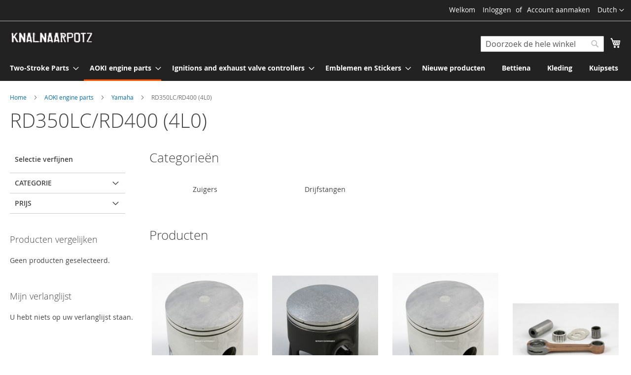

--- FILE ---
content_type: text/html; charset=UTF-8
request_url: https://webshop.knalnaarpotz.nl/aoki/yamaha/rd350.html
body_size: 22014
content:
<!doctype html>
<html lang="nl">
    <head >
        <script>
    var LOCALE = 'nl\u002DNL';
    var BASE_URL = 'https\u003A\u002F\u002Fwebshop.knalnaarpotz.nl\u002F';
    var require = {
        'baseUrl': 'https\u003A\u002F\u002Fwebshop.knalnaarpotz.nl\u002Fstatic\u002Fversion1762558230\u002Ffrontend\u002Fknalnaarpotz\u002Fknalnaarpotz\u002Dnew\u002Fnl_NL'
    };</script>        <meta charset="utf-8"/>
<meta name="title" content="RD350LC/RD400 (4L0)  - Yamaha - AOKI engine parts Knalnaarpotz"/>
<meta name="robots" content="INDEX,FOLLOW"/>
<meta name="viewport" content="width=device-width, initial-scale=1"/>
<meta name="format-detection" content="telephone=no"/>
<title>RD350LC/RD400 (4L0)  - Yamaha - AOKI engine parts Knalnaarpotz</title>
<link  rel="stylesheet" type="text/css"  media="all" href="https://webshop.knalnaarpotz.nl/static/version1762558230/frontend/knalnaarpotz/knalnaarpotz-new/nl_NL/mage/calendar.css" />
<link  rel="stylesheet" type="text/css"  media="all" href="https://webshop.knalnaarpotz.nl/static/version1762558230/frontend/knalnaarpotz/knalnaarpotz-new/nl_NL/css/styles-m.css" />
<link  rel="stylesheet" type="text/css"  media="all" href="https://webshop.knalnaarpotz.nl/static/version1762558230/frontend/knalnaarpotz/knalnaarpotz-new/nl_NL/Paynl_Payment/css/payFastCheckout.css" />
<link  rel="stylesheet" type="text/css"  media="screen and (min-width: 768px)" href="https://webshop.knalnaarpotz.nl/static/version1762558230/frontend/knalnaarpotz/knalnaarpotz-new/nl_NL/css/styles-l.css" />
<link  rel="stylesheet" type="text/css"  media="print" href="https://webshop.knalnaarpotz.nl/static/version1762558230/frontend/knalnaarpotz/knalnaarpotz-new/nl_NL/css/print.css" />
<script  type="text/javascript"  src="https://webshop.knalnaarpotz.nl/static/version1762558230/frontend/knalnaarpotz/knalnaarpotz-new/nl_NL/requirejs/require.js"></script>
<script  type="text/javascript"  src="https://webshop.knalnaarpotz.nl/static/version1762558230/frontend/knalnaarpotz/knalnaarpotz-new/nl_NL/mage/requirejs/mixins.js"></script>
<script  type="text/javascript"  src="https://webshop.knalnaarpotz.nl/static/version1762558230/frontend/knalnaarpotz/knalnaarpotz-new/nl_NL/requirejs-config.js"></script>
<link rel="preload" as="font" crossorigin="anonymous" href="https://webshop.knalnaarpotz.nl/static/version1762558230/frontend/knalnaarpotz/knalnaarpotz-new/nl_NL/fonts/opensans/light/opensans-300.woff2" />
<link rel="preload" as="font" crossorigin="anonymous" href="https://webshop.knalnaarpotz.nl/static/version1762558230/frontend/knalnaarpotz/knalnaarpotz-new/nl_NL/fonts/opensans/regular/opensans-400.woff2" />
<link rel="preload" as="font" crossorigin="anonymous" href="https://webshop.knalnaarpotz.nl/static/version1762558230/frontend/knalnaarpotz/knalnaarpotz-new/nl_NL/fonts/opensans/semibold/opensans-600.woff2" />
<link rel="preload" as="font" crossorigin="anonymous" href="https://webshop.knalnaarpotz.nl/static/version1762558230/frontend/knalnaarpotz/knalnaarpotz-new/nl_NL/fonts/opensans/bold/opensans-700.woff2" />
<link rel="preload" as="font" crossorigin="anonymous" href="https://webshop.knalnaarpotz.nl/static/version1762558230/frontend/knalnaarpotz/knalnaarpotz-new/nl_NL/fonts/Luma-Icons.woff2" />
<link  rel="icon" type="image/x-icon" href="https://webshop.knalnaarpotz.nl/media/favicon/websites/1/favicon.ico" />
<link  rel="shortcut icon" type="image/x-icon" href="https://webshop.knalnaarpotz.nl/media/favicon/websites/1/favicon.ico" />
<style>
@media (max-width: 768px) {
.navigation li a.ui-menu-item-wrapper {
   color: #ccc !important;
}
}

#html-body > div.widget.block.block-static-block {
    margin-bottom: 0;
    text-align: center;
    background-color: cornflowerblue;
    color: white;
}
#html-body > div.widget.block.block-static-block p {
    padding: 5px;
}

#html-body > div.widget.block.block-static-block:empty {
    display: none;
}

#maincontent .main > div.widget.block.block-static-block > p {
    background-color: cornflowerblue;
    color:white;
font-weight: 600;
padding-left: 10px;
max-width: 850px;
margin-top: 15px;
padding-top: 5px;
padding-bottom: 5px;
}

div[name="shippingAddress.street.1"] { display: none; }
div[name="shippingAddress.street.2"] { display: none; }
</style>
<script>
setTimeout(function () {
  document.querySelector('.page-header a.logo').addEventListener('click', function (e) {
      e.preventDefault();
      window.location.href = "https://knalnaarpotz.nl";
  });
}, 1000);
</script>            <script type="text/x-magento-init">
        {
            "*": {
                "Magento_PageCache/js/form-key-provider": {
                    "isPaginationCacheEnabled":
                        0                }
            }
        }
    </script>
    </head>
    <body data-container="body"
          data-mage-init='{"loaderAjax": {}, "loader": { "icon": "https://webshop.knalnaarpotz.nl/static/version1762558230/frontend/knalnaarpotz/knalnaarpotz-new/nl_NL/images/loader-2.gif"}}'
        id="html-body" class="page-with-filter page-products categorypath-aoki-yamaha-rd350 category-rd350 catalog-category-view page-layout-2columns-left">
        
<script type="text/x-magento-init">
    {
        "*": {
            "Magento_PageBuilder/js/widget-initializer": {
                "config": {"[data-content-type=\"slider\"][data-appearance=\"default\"]":{"Magento_PageBuilder\/js\/content-type\/slider\/appearance\/default\/widget":false},"[data-content-type=\"map\"]":{"Magento_PageBuilder\/js\/content-type\/map\/appearance\/default\/widget":false},"[data-content-type=\"row\"]":{"Magento_PageBuilder\/js\/content-type\/row\/appearance\/default\/widget":false},"[data-content-type=\"tabs\"]":{"Magento_PageBuilder\/js\/content-type\/tabs\/appearance\/default\/widget":false},"[data-content-type=\"slide\"]":{"Magento_PageBuilder\/js\/content-type\/slide\/appearance\/default\/widget":{"buttonSelector":".pagebuilder-slide-button","showOverlay":"hover","dataRole":"slide"}},"[data-content-type=\"banner\"]":{"Magento_PageBuilder\/js\/content-type\/banner\/appearance\/default\/widget":{"buttonSelector":".pagebuilder-banner-button","showOverlay":"hover","dataRole":"banner"}},"[data-content-type=\"buttons\"]":{"Magento_PageBuilder\/js\/content-type\/buttons\/appearance\/inline\/widget":false},"[data-content-type=\"products\"][data-appearance=\"carousel\"]":{"Magento_PageBuilder\/js\/content-type\/products\/appearance\/carousel\/widget":false}},
                "breakpoints": {"desktop":{"label":"Desktop","stage":true,"default":true,"class":"desktop-switcher","icon":"Magento_PageBuilder::css\/images\/switcher\/switcher-desktop.svg","conditions":{"min-width":"1024px"},"options":{"products":{"default":{"slidesToShow":"5"}}}},"tablet":{"conditions":{"max-width":"1024px","min-width":"768px"},"options":{"products":{"default":{"slidesToShow":"4"},"continuous":{"slidesToShow":"3"}}}},"mobile":{"label":"Mobile","stage":true,"class":"mobile-switcher","icon":"Magento_PageBuilder::css\/images\/switcher\/switcher-mobile.svg","media":"only screen and (max-width: 768px)","conditions":{"max-width":"768px","min-width":"640px"},"options":{"products":{"default":{"slidesToShow":"3"}}}},"mobile-small":{"conditions":{"max-width":"640px"},"options":{"products":{"default":{"slidesToShow":"2"},"continuous":{"slidesToShow":"1"}}}}}            }
        }
    }
</script>

<script type="text/x-magento-init">
    {
        "*": {
            "Paynl_Payment/js/fast-checkout": {
                "minicartEnabled": false,
                "modalEnabled": true            }
        }
    }
</script>
<div class="cookie-status-message" id="cookie-status">
    The store will not work correctly when cookies are disabled.</div>
<script type="text&#x2F;javascript">document.querySelector("#cookie-status").style.display = "none";</script>
<script type="text/x-magento-init">
    {
        "*": {
            "cookieStatus": {}
        }
    }
</script>

<script type="text/x-magento-init">
    {
        "*": {
            "mage/cookies": {
                "expires": null,
                "path": "\u002F",
                "domain": ".webshop.knalnaarpotz.nl",
                "secure": false,
                "lifetime": "3600"
            }
        }
    }
</script>
    <noscript>
        <div class="message global noscript">
            <div class="content">
                <p>
                    <strong>JavaScript lijkt te zijn uitgeschakeld in uw browser.</strong>
                    <span>
                        Voor de beste gebruikerservaring, zorg ervoor dat javascript ingeschakeld is voor uw browser.                    </span>
                </p>
            </div>
        </div>
    </noscript>

<script>
    window.cookiesConfig = window.cookiesConfig || {};
    window.cookiesConfig.secure = false;
</script><script>    require.config({
        map: {
            '*': {
                wysiwygAdapter: 'mage/adminhtml/wysiwyg/tiny_mce/tinymce5Adapter'
            }
        }
    });</script><script>
    require.config({
        paths: {
            googleMaps: 'https\u003A\u002F\u002Fmaps.googleapis.com\u002Fmaps\u002Fapi\u002Fjs\u003Fv\u003D3\u0026key\u003D'
        },
        config: {
            'Magento_PageBuilder/js/utils/map': {
                style: ''
            },
            'Magento_PageBuilder/js/content-type/map/preview': {
                apiKey: '',
                apiKeyErrorMessage: 'You\u0020must\u0020provide\u0020a\u0020valid\u0020\u003Ca\u0020href\u003D\u0027https\u003A\u002F\u002Fwebshop.knalnaarpotz.nl\u002Fadminhtml\u002Fsystem_config\u002Fedit\u002Fsection\u002Fcms\u002F\u0023cms_pagebuilder\u0027\u0020target\u003D\u0027_blank\u0027\u003EGoogle\u0020Maps\u0020API\u0020key\u003C\u002Fa\u003E\u0020to\u0020use\u0020a\u0020map.'
            },
            'Magento_PageBuilder/js/form/element/map': {
                apiKey: '',
                apiKeyErrorMessage: 'You\u0020must\u0020provide\u0020a\u0020valid\u0020\u003Ca\u0020href\u003D\u0027https\u003A\u002F\u002Fwebshop.knalnaarpotz.nl\u002Fadminhtml\u002Fsystem_config\u002Fedit\u002Fsection\u002Fcms\u002F\u0023cms_pagebuilder\u0027\u0020target\u003D\u0027_blank\u0027\u003EGoogle\u0020Maps\u0020API\u0020key\u003C\u002Fa\u003E\u0020to\u0020use\u0020a\u0020map.'
            },
        }
    });
</script>

<script>
    require.config({
        shim: {
            'Magento_PageBuilder/js/utils/map': {
                deps: ['googleMaps']
            }
        }
    });
</script>
<div class="widget block block-static-block">
    </div>
<div class="page-wrapper"><header class="page-header"><div class="panel wrapper"><div class="panel header"><a class="action skip contentarea"
   href="#contentarea">
    <span>
        Ga naar de inhoud    </span>
</a>
        <div class="switcher language switcher-language" data-ui-id="language-switcher" id="switcher-language">
        <strong class="label switcher-label"><span>Taal</span></strong>
        <div class="actions dropdown options switcher-options">
            <div class="action toggle switcher-trigger"
                 id="switcher-language-trigger"
                 data-mage-init='{"dropdown":{}}'
                 data-toggle="dropdown"
                 data-trigger-keypress-button="true">
                <strong class="view-default">
                    <span>Dutch</span>
                </strong>
            </div>
            <ul class="dropdown switcher-dropdown"
                data-target="dropdown">
                                                                                                <li class="view-english switcher-option">
                            <a href="https://webshop.knalnaarpotz.nl/stores/store/redirect/___store/english/___from_store/default/uenc/aHR0cHM6Ly93ZWJzaG9wLmtuYWxuYWFycG90ei5ubC9hb2tpL3lhbWFoYS9yZDM1MC5odG1sP19fX3N0b3JlPWVuZ2xpc2g~/">
                                English                            </a>
                        </li>
                                                                                <li class="view-french switcher-option">
                            <a href="https://webshop.knalnaarpotz.nl/stores/store/redirect/___store/french/___from_store/default/uenc/aHR0cHM6Ly93ZWJzaG9wLmtuYWxuYWFycG90ei5ubC9hb2tpL3lhbWFoYS9yZDM1MC5odG1sP19fX3N0b3JlPWZyZW5jaA~~/">
                                French                            </a>
                        </li>
                                                                                <li class="view-german switcher-option">
                            <a href="https://webshop.knalnaarpotz.nl/stores/store/redirect/___store/german/___from_store/default/uenc/aHR0cHM6Ly93ZWJzaG9wLmtuYWxuYWFycG90ei5ubC9hb2tpL3lhbWFoYS9yZDM1MC5odG1sP19fX3N0b3JlPWdlcm1hbg~~/">
                                German                            </a>
                        </li>
                                                                                <li class="view-spanish switcher-option">
                            <a href="https://webshop.knalnaarpotz.nl/stores/store/redirect/___store/spanish/___from_store/default/uenc/aHR0cHM6Ly93ZWJzaG9wLmtuYWxuYWFycG90ei5ubC9hb2tpL3lhbWFoYS9yZDM1MC5odG1sP19fX3N0b3JlPXNwYW5pc2g~/">
                                Spanish                            </a>
                        </li>
                                                </ul>
        </div>
    </div>
<ul class="header links">    <li class="greet welcome" data-bind="scope: 'customer'">
        <!-- ko if: customer().fullname  -->
        <span class="logged-in"
              data-bind="text: new String('Welkom, %1!').
              replace('%1', customer().fullname)">
        </span>
        <!-- /ko -->
        <!-- ko ifnot: customer().fullname  -->
        <span class="not-logged-in"
              data-bind="text: 'Welkom'"></span>
                <!-- /ko -->
    </li>
        <script type="text/x-magento-init">
        {
            "*": {
                "Magento_Ui/js/core/app": {
                    "components": {
                        "customer": {
                            "component": "Magento_Customer/js/view/customer"
                        }
                    }
                }
            }
        }
    </script>
<li class="link authorization-link" data-label="of">
    <a href="https://webshop.knalnaarpotz.nl/customer/account/login/referer/aHR0cHM6Ly93ZWJzaG9wLmtuYWxuYWFycG90ei5ubC9hb2tpL3lhbWFoYS9yZDM1MC5odG1s/"        >Inloggen</a>
</li>
<li><a href="https://webshop.knalnaarpotz.nl/customer/account/create/" id="idRje4KB9B" >Account aanmaken</a></li></ul></div></div><div class="header content"><span data-action="toggle-nav" class="action nav-toggle"><span>Toggle Nav</span></span>
<a
    class="logo"
    href="https://webshop.knalnaarpotz.nl/"
    title=""
    aria-label="store logo">
    <img src="https://webshop.knalnaarpotz.nl/media/logo/websites/1/Screenshot_2019-02-16_Knalnaarpotz_nl_-_2_Stroke_Parts_World_Wide_Delivery.png"
         title=""
         alt=""
            width="170"                />
</a>

<div data-block="minicart" class="minicart-wrapper">
    <a class="action showcart" href="https://webshop.knalnaarpotz.nl/checkout/cart/"
       data-bind="scope: 'minicart_content'">
        <span class="text">Winkelwagen</span>
        <span class="counter qty empty"
              data-bind="css: { empty: !!getCartParam('summary_count') == false && !isLoading() },
               blockLoader: isLoading">
            <span class="counter-number">
                <!-- ko if: getCartParam('summary_count') -->
                <!-- ko text: getCartParam('summary_count').toLocaleString(window.LOCALE) --><!-- /ko -->
                <!-- /ko -->
            </span>
            <span class="counter-label">
            <!-- ko if: getCartParam('summary_count') -->
                <!-- ko text: getCartParam('summary_count').toLocaleString(window.LOCALE) --><!-- /ko -->
                <!-- ko i18n: 'items' --><!-- /ko -->
            <!-- /ko -->
            </span>
        </span>
    </a>
            <div class="block block-minicart"
             data-role="dropdownDialog"
             data-mage-init='{"dropdownDialog":{
                "appendTo":"[data-block=minicart]",
                "triggerTarget":".showcart",
                "timeout": "2000",
                "closeOnMouseLeave": false,
                "closeOnEscape": true,
                "triggerClass":"active",
                "parentClass":"active",
                "buttons":[]}}'>
            <div id="minicart-content-wrapper" data-bind="scope: 'minicart_content'">
                <!-- ko template: getTemplate() --><!-- /ko -->
            </div>
                    </div>
        <script>window.checkout = {"shoppingCartUrl":"https:\/\/webshop.knalnaarpotz.nl\/checkout\/cart\/","checkoutUrl":"https:\/\/webshop.knalnaarpotz.nl\/checkout\/","updateItemQtyUrl":"https:\/\/webshop.knalnaarpotz.nl\/checkout\/sidebar\/updateItemQty\/","removeItemUrl":"https:\/\/webshop.knalnaarpotz.nl\/checkout\/sidebar\/removeItem\/","imageTemplate":"Magento_Catalog\/product\/image_with_borders","baseUrl":"https:\/\/webshop.knalnaarpotz.nl\/","minicartMaxItemsVisible":5,"websiteId":"1","maxItemsToDisplay":10,"storeId":"1","storeGroupId":"1","customerLoginUrl":"https:\/\/webshop.knalnaarpotz.nl\/customer\/account\/login\/referer\/aHR0cHM6Ly93ZWJzaG9wLmtuYWxuYWFycG90ei5ubC9hb2tpL3lhbWFoYS9yZDM1MC5odG1s\/","isRedirectRequired":false,"autocomplete":"off","captcha":{"user_login":{"isCaseSensitive":false,"imageHeight":50,"imageSrc":"","refreshUrl":"https:\/\/webshop.knalnaarpotz.nl\/captcha\/refresh\/","isRequired":false,"timestamp":1769550092}}}</script>    <script type="text/x-magento-init">
    {
        "[data-block='minicart']": {
            "Magento_Ui/js/core/app": {"components":{"minicart_content":{"children":{"subtotal.container":{"children":{"subtotal":{"children":{"subtotal.totals":{"config":{"display_cart_subtotal_incl_tax":0,"display_cart_subtotal_excl_tax":1,"template":"Magento_Tax\/checkout\/minicart\/subtotal\/totals"},"children":{"subtotal.totals.msrp":{"component":"Magento_Msrp\/js\/view\/checkout\/minicart\/subtotal\/totals","config":{"displayArea":"minicart-subtotal-hidden","template":"Magento_Msrp\/checkout\/minicart\/subtotal\/totals"}}},"component":"Magento_Tax\/js\/view\/checkout\/minicart\/subtotal\/totals"}},"component":"uiComponent","config":{"template":"Magento_Checkout\/minicart\/subtotal"}}},"component":"uiComponent","config":{"displayArea":"subtotalContainer"}},"item.renderer":{"component":"Magento_Checkout\/js\/view\/cart-item-renderer","config":{"displayArea":"defaultRenderer","template":"Magento_Checkout\/minicart\/item\/default"},"children":{"item.image":{"component":"Magento_Catalog\/js\/view\/image","config":{"template":"Magento_Catalog\/product\/image","displayArea":"itemImage"}},"checkout.cart.item.price.sidebar":{"component":"uiComponent","config":{"template":"Magento_Checkout\/minicart\/item\/price","displayArea":"priceSidebar"}}}},"extra_info":{"component":"uiComponent","config":{"displayArea":"extraInfo"},"children":{"extra_info_btn":{"component":"Paynl_Payment\/js\/minicart"}}},"promotion":{"component":"uiComponent","config":{"displayArea":"promotion"}}},"config":{"itemRenderer":{"default":"defaultRenderer","simple":"defaultRenderer","virtual":"defaultRenderer"},"template":"Magento_Checkout\/minicart\/content"},"component":"Magento_Checkout\/js\/view\/minicart"}},"types":[]}        },
        "*": {
            "Magento_Ui/js/block-loader": "https\u003A\u002F\u002Fwebshop.knalnaarpotz.nl\u002Fstatic\u002Fversion1762558230\u002Ffrontend\u002Fknalnaarpotz\u002Fknalnaarpotz\u002Dnew\u002Fnl_NL\u002Fimages\u002Floader\u002D1.gif"
        }
    }
    </script>
</div>
<div class="block block-search">
    <div class="block block-title"><strong>Search</strong></div>
    <div class="block block-content">
        <form class="form minisearch" id="search_mini_form"
              action="https://webshop.knalnaarpotz.nl/catalogsearch/result/" method="get">
                        <div class="field search">
                <label class="label" for="search" data-role="minisearch-label">
                    <span>Search</span>
                </label>
                <div class="control">
                    <input id="search"
                           data-mage-init='{
                            "quickSearch": {
                                "formSelector": "#search_mini_form",
                                "url": "https://webshop.knalnaarpotz.nl/search/ajax/suggest/",
                                "destinationSelector": "#search_autocomplete",
                                "minSearchLength": "3"
                            }
                        }'
                           type="text"
                           name="q"
                           value=""
                           placeholder="Doorzoek&#x20;de&#x20;hele&#x20;winkel"
                           class="input-text"
                           maxlength="128"
                           role="combobox"
                           aria-haspopup="false"
                           aria-autocomplete="both"
                           autocomplete="off"
                           aria-expanded="false"/>
                    <div id="search_autocomplete" class="search-autocomplete"></div>
                    <div class="nested">
    <a class="action advanced" href="https://webshop.knalnaarpotz.nl/catalogsearch/advanced/" data-action="advanced-search">
        Geavanceerd zoeken    </a>
</div>
                </div>
            </div>
            <div class="actions">
                <button type="submit"
                        title="Search"
                        class="action search"
                        aria-label="Search"
                >
                    <span>Search</span>
                </button>
            </div>
        </form>
    </div>
</div>
<ul class="compare wrapper"><li class="item link compare" data-bind="scope: 'compareProducts'" data-role="compare-products-link">
    <a class="action compare no-display" title="Producten&#x20;vergelijken"
       data-bind="attr: {'href': compareProducts().listUrl}, css: {'no-display': !compareProducts().count}"
    >
        Producten vergelijken        <span class="counter qty" data-bind="text: compareProducts().countCaption"></span>
    </a>
</li>
<script type="text/x-magento-init">
{"[data-role=compare-products-link]": {"Magento_Ui/js/core/app": {"components":{"compareProducts":{"component":"Magento_Catalog\/js\/view\/compare-products"}}}}}
</script>
</ul></div></header>    <div class="sections nav-sections">
                <div class="section-items nav-sections-items"
             data-mage-init='{"tabs":{"openedState":"active"}}'>
                                            <div class="section-item-title nav-sections-item-title"
                     data-role="collapsible">
                    <a class="nav-sections-item-switch"
                       data-toggle="switch" href="#store.menu">
                        Menu                    </a>
                </div>
                <div class="section-item-content nav-sections-item-content"
                     id="store.menu"
                     data-role="content">
                    
<nav class="navigation" data-action="navigation">
    <ul data-mage-init='{"menu":{"responsive":true, "expanded":true, "position":{"my":"left top","at":"left bottom"}}}'>
        <li  class="level0 nav-1 category-item first level-top parent"><a href="https://webshop.knalnaarpotz.nl/two-stroke-parts.html"  class="level-top" ><span>Two-Stroke Parts</span></a><ul class="level0 submenu"><li  class="level1 nav-1-1 category-item first parent"><a href="https://webshop.knalnaarpotz.nl/two-stroke-parts/yamaha.html" ><span>Yamaha</span></a><ul class="level1 submenu"><li  class="level2 nav-1-1-1 category-item first parent"><a href="https://webshop.knalnaarpotz.nl/two-stroke-parts/yamaha/rd350-air-lc-and-ypvs.html" ><span>RD350 air. LC and YPVS</span></a><ul class="level2 submenu"><li  class="level3 nav-1-1-1-1 category-item first parent"><a href="https://webshop.knalnaarpotz.nl/two-stroke-parts/yamaha/rd350-air-lc-and-ypvs/engine-and-more.html" ><span>Blok</span></a><ul class="level3 submenu"><li  class="level4 nav-1-1-1-1-1 category-item first"><a href="https://webshop.knalnaarpotz.nl/two-stroke-parts/yamaha/rd350-air-lc-and-ypvs/diverse/pistons-parts.html" ><span>Pistons &amp; parts</span></a></li><li  class="level4 nav-1-1-1-1-2 category-item"><a href="https://webshop.knalnaarpotz.nl/yamaha/rd350-air-lc-and-ypvs/engine-and-more/ignition-engine-electrical.html" ><span>Ignition &amp; engine electrical</span></a></li><li  class="level4 nav-1-1-1-1-3 category-item last"><a href="https://webshop.knalnaarpotz.nl/yamaha/rd350-air-lc-and-ypvs/engine-and-more/gaskets.html" ><span>Gaskets</span></a></li></ul></li><li  class="level3 nav-1-1-1-2 category-item"><a href="https://webshop.knalnaarpotz.nl/two-stroke-parts/yamaha/rd350-air-lc-and-ypvs/exhausts-diverse.html" ><span>Uitlaten en toebehoren</span></a></li><li  class="level3 nav-1-1-1-3 category-item"><a href="https://webshop.knalnaarpotz.nl/two-stroke-parts/yamaha/rd350-air-lc-and-ypvs/engine.html" ><span>Miscellaneous</span></a></li><li  class="level3 nav-1-1-1-4 category-item"><a href="https://webshop.knalnaarpotz.nl/two-stroke-parts/yamaha/rd350-air-lc-and-ypvs/brakes-cables-handles.html" ><span>Brakes-Cables-Handles</span></a></li><li  class="level3 nav-1-1-1-5 category-item"><a href="https://webshop.knalnaarpotz.nl/two-stroke-parts/yamaha/rd350-air-lc-and-ypvs/air-fuel-intake-more.html" ><span>Air-Fuel-Intake &amp; more</span></a></li><li  class="level3 nav-1-1-1-6 category-item"><a href="https://webshop.knalnaarpotz.nl/two-stroke-parts/yamaha/rd350-air-lc-and-ypvs/electric-instruments-lights.html" ><span>Electric-Instruments-Lights</span></a></li><li  class="level3 nav-1-1-1-7 category-item last"><a href="https://webshop.knalnaarpotz.nl/two-stroke-parts/yamaha/rd350-air-lc-and-ypvs/chassis-fairings-covers.html" ><span>Chassis-Fairings-Covers</span></a></li></ul></li><li  class="level2 nav-1-1-2 category-item parent"><a href="https://webshop.knalnaarpotz.nl/two-stroke-parts/yamaha/rd-rz-rzv500.html" ><span>RD RZ RZV500</span></a><ul class="level2 submenu"><li  class="level3 nav-1-1-2-1 category-item first"><a href="https://webshop.knalnaarpotz.nl/two-stroke-parts/yamaha/rd-rz-rzv500/exhausts-diverse.html" ><span>Uitlaten en toebehoren</span></a></li><li  class="level3 nav-1-1-2-2 category-item"><a href="https://webshop.knalnaarpotz.nl/two-stroke-parts/yamaha/rd-rz-rzv500/air-fuel-intake.html" ><span>Lucht, bezine &amp; inlaat</span></a></li><li  class="level3 nav-1-1-2-3 category-item"><a href="https://webshop.knalnaarpotz.nl/two-stroke-parts/yamaha/rd-rz-rzv500/brakes-cables-handles.html" ><span>Brakes-Cables-Handles</span></a></li><li  class="level3 nav-1-1-2-4 category-item"><a href="https://webshop.knalnaarpotz.nl/two-stroke-parts/yamaha/rd-rz-rzv500/electric-instruments-lights.html" ><span>Electric-Instruments-Lights</span></a></li><li  class="level3 nav-1-1-2-5 category-item"><a href="https://webshop.knalnaarpotz.nl/two-stroke-parts/yamaha/rd-rz-rzv500/miscellaneous.html" ><span>Miscellaneous</span></a></li><li  class="level3 nav-1-1-2-6 category-item"><a href="https://webshop.knalnaarpotz.nl/two-stroke-parts/yamaha/rd-rz-rzv500/chassis-fairings-covers.html" ><span>Chassis-Fairings-Covers</span></a></li><li  class="level3 nav-1-1-2-7 category-item last parent"><a href="https://webshop.knalnaarpotz.nl/two-stroke-parts/yamaha/rd-rz-rzv500/engine-and-more.html" ><span>Blok</span></a><ul class="level3 submenu"><li  class="level4 nav-1-1-2-7-1 category-item first"><a href="https://webshop.knalnaarpotz.nl/yamaha/rd-rz-rzv500/engine-and-more/pistons-parts.html" ><span>Pistons &amp; parts</span></a></li><li  class="level4 nav-1-1-2-7-2 category-item"><a href="https://webshop.knalnaarpotz.nl/yamaha/rd-rz-rzv500/engine-and-more/ignition-engine-electrical.html" ><span>Ignition &amp; engine electrical</span></a></li><li  class="level4 nav-1-1-2-7-3 category-item last"><a href="https://webshop.knalnaarpotz.nl/yamaha/rd-rz-rzv500/engine-and-more/gaskets.html" ><span>Gaskets</span></a></li></ul></li></ul></li><li  class="level2 nav-1-1-3 category-item"><a href="https://webshop.knalnaarpotz.nl/two-stroke-parts/yamaha/rd400.html" ><span>RD400</span></a></li><li  class="level2 nav-1-1-4 category-item parent"><a href="https://webshop.knalnaarpotz.nl/two-stroke-parts/yamaha/tzr250-1kt-2ma-3ma-3xv.html" ><span>TZR250 1KT 2MA 3MA 3XV</span></a><ul class="level2 submenu"><li  class="level3 nav-1-1-4-1 category-item first"><a href="https://webshop.knalnaarpotz.nl/two-stroke-parts/yamaha/tzr250-1kt-2ma-3ma-3xv/engine.html" ><span>Miscellaneous</span></a></li><li  class="level3 nav-1-1-4-2 category-item"><a href="https://webshop.knalnaarpotz.nl/two-stroke-parts/yamaha/tzr250-1kt-2ma-3ma-3xv/engine-carburetor.html" ><span>Engine</span></a></li><li  class="level3 nav-1-1-4-3 category-item"><a href="https://webshop.knalnaarpotz.nl/two-stroke-parts/yamaha/tzr250-1kt-2ma-3ma-3xv/brake-system-cables-handles.html" ><span>Brake system-Cables-Handles</span></a></li><li  class="level3 nav-1-1-4-4 category-item"><a href="https://webshop.knalnaarpotz.nl/two-stroke-parts/yamaha/tzr250-1kt-2ma-3ma-3xv/air-intake-fuel-system.html" ><span>Air Intake &amp; Fuel System</span></a></li><li  class="level3 nav-1-1-4-5 category-item"><a href="https://webshop.knalnaarpotz.nl/two-stroke-parts/yamaha/tzr250-1kt-2ma-3ma-3xv/exhaust-system.html" ><span>Exhaust system</span></a></li><li  class="level3 nav-1-1-4-6 category-item"><a href="https://webshop.knalnaarpotz.nl/two-stroke-parts/yamaha/tzr250-1kt-2ma-3ma-3xv/chassis-wheels.html" ><span>Chassis-Wheels</span></a></li><li  class="level3 nav-1-1-4-7 category-item last"><a href="https://webshop.knalnaarpotz.nl/two-stroke-parts/yamaha/tzr250-1kt-2ma-3ma-3xv/electric-instruments-lights.html" ><span>Electric-Instruments-Lights</span></a></li></ul></li><li  class="level2 nav-1-1-5 category-item"><a href="https://webshop.knalnaarpotz.nl/two-stroke-parts/yamaha/rd250-air-and-lc.html" ><span>RD250 air and LC</span></a></li><li  class="level2 nav-1-1-6 category-item last"><a href="https://webshop.knalnaarpotz.nl/two-stroke-parts/yamaha/used-parts.html" ><span>Gebruikte onderdelen</span></a></li></ul></li><li  class="level1 nav-1-2 category-item parent"><a href="https://webshop.knalnaarpotz.nl/two-stroke-parts/aprilia.html" ><span>Aprilia</span></a><ul class="level1 submenu"><li  class="level2 nav-1-2-1 category-item first last parent"><a href="https://webshop.knalnaarpotz.nl/two-stroke-parts/aprilia/rs250-new.html" ><span>RS250</span></a><ul class="level2 submenu"><li  class="level3 nav-1-2-1-1 category-item first parent"><a href="https://webshop.knalnaarpotz.nl/two-stroke-parts/aprilia/rs250-new/engine.html" ><span>Engine</span></a><ul class="level3 submenu"><li  class="level4 nav-1-2-1-1-1 category-item first"><a href="https://webshop.knalnaarpotz.nl/two-stroke-parts/aprilia/rs250-new/engine/seals-gaskets.html" ><span>Seals &amp; gaskets</span></a></li><li  class="level4 nav-1-2-1-1-2 category-item"><a href="https://webshop.knalnaarpotz.nl/two-stroke-parts/aprilia/rs250-new/engine/crankshaft-parts.html" ><span>Crankshaft &amp; parts</span></a></li><li  class="level4 nav-1-2-1-1-3 category-item last"><a href="https://webshop.knalnaarpotz.nl/two-stroke-parts/aprilia/rs250-new/engine/pistons-parts.html" ><span>Pistons &amp; parts</span></a></li></ul></li><li  class="level3 nav-1-2-1-2 category-item"><a href="https://webshop.knalnaarpotz.nl/two-stroke-parts/aprilia/rs250-new/electric-instruments-lights.html" ><span>Electric-Instruments-Lights</span></a></li><li  class="level3 nav-1-2-1-3 category-item"><a href="https://webshop.knalnaarpotz.nl/two-stroke-parts/aprilia/rs250-new/air-intake-fuel-system.html" ><span>Air Intake &amp; Fuel System</span></a></li><li  class="level3 nav-1-2-1-4 category-item"><a href="https://webshop.knalnaarpotz.nl/two-stroke-parts/aprilia/rs250-new/brake-system-cables-handles.html" ><span>Brake system-Cables-Handles</span></a></li><li  class="level3 nav-1-2-1-5 category-item"><a href="https://webshop.knalnaarpotz.nl/two-stroke-parts/aprilia/rs250-new/miscellaneous.html" ><span>Miscellaneous</span></a></li><li  class="level3 nav-1-2-1-6 category-item"><a href="https://webshop.knalnaarpotz.nl/two-stroke-parts/aprilia/rs250-new/exhaust-system.html" ><span>Exhaust system</span></a></li><li  class="level3 nav-1-2-1-7 category-item"><a href="https://webshop.knalnaarpotz.nl/two-stroke-parts/aprilia/rs250-new/stoppers-cushions.html" ><span>Stoppers-Cushions</span></a></li><li  class="level3 nav-1-2-1-8 category-item"><a href="https://webshop.knalnaarpotz.nl/two-stroke-parts/aprilia/rs250-new/rs250-used-parts.html" ><span>RS250 Used Parts</span></a></li><li  class="level3 nav-1-2-1-9 category-item"><a href="https://webshop.knalnaarpotz.nl/two-stroke-parts/aprilia/rs250-new/chassis-wheels.html" ><span>Chassis-Wheels</span></a></li><li  class="level3 nav-1-2-1-10 category-item last"><a href="https://webshop.knalnaarpotz.nl/two-stroke-parts/aprilia/rs250-new/body-fairings-covers.html" ><span>Body-Fairings-Covers</span></a></li></ul></li></ul></li><li  class="level1 nav-1-3 category-item parent"><a href="https://webshop.knalnaarpotz.nl/two-stroke-parts/suzuki.html" ><span>Suzuki</span></a><ul class="level1 submenu"><li  class="level2 nav-1-3-1 category-item first parent"><a href="https://webshop.knalnaarpotz.nl/two-stroke-parts/suzuki/gt750.html" ><span>GT750</span></a><ul class="level2 submenu"><li  class="level3 nav-1-3-1-1 category-item first parent"><a href="https://webshop.knalnaarpotz.nl/two-stroke-parts/suzuki/gt750/electric-instruments-light.html" ><span>Elektra/Instrumenten/Licht</span></a><ul class="level3 submenu"><li  class="level4 nav-1-3-1-1-1 category-item first"><a href="https://webshop.knalnaarpotz.nl/two-stroke-parts/suzuki/gt750/electric-instruments-light/lights-reflectors.html" ><span>Lights &amp; Reflectors</span></a></li><li  class="level4 nav-1-3-1-1-2 category-item"><a href="https://webshop.knalnaarpotz.nl/two-stroke-parts/suzuki/gt750/electric-instruments-light/batteries.html" ><span>Battery</span></a></li><li  class="level4 nav-1-3-1-1-3 category-item"><a href="https://webshop.knalnaarpotz.nl/two-stroke-parts/suzuki/gt750/electric-instruments-light/wiring-switches.html" ><span>Wiring harnesses, Relays &amp; Switches</span></a></li><li  class="level4 nav-1-3-1-1-4 category-item last"><a href="https://webshop.knalnaarpotz.nl/two-stroke-parts/suzuki/gt750/electric-instruments-light/ignition-system.html" ><span>Ignition system</span></a></li></ul></li><li  class="level3 nav-1-3-1-2 category-item parent"><a href="https://webshop.knalnaarpotz.nl/two-stroke-parts/suzuki/gt750/chassis.html" ><span>Rijwielgedeelte</span></a><ul class="level3 submenu"><li  class="level4 nav-1-3-1-2-1 category-item first"><a href="https://webshop.knalnaarpotz.nl/two-stroke-parts/suzuki/gt750/chassis/suspension.html" ><span>Fork &amp; Suspension Parts</span></a></li><li  class="level4 nav-1-3-1-2-2 category-item"><a href="https://webshop.knalnaarpotz.nl/two-stroke-parts/suzuki/gt750/chassis/wheels.html" ><span>Wheels &amp; Tires</span></a></li><li  class="level4 nav-1-3-1-2-3 category-item"><a href="https://webshop.knalnaarpotz.nl/two-stroke-parts/suzuki/gt750/chassis/chains.html" ><span>Chains &amp; Sprockets</span></a></li><li  class="level4 nav-1-3-1-2-4 category-item"><a href="https://webshop.knalnaarpotz.nl/two-stroke-parts/suzuki/gt750/chassis/steering.html" ><span>Steering</span></a></li><li  class="level4 nav-1-3-1-2-5 category-item"><a href="https://webshop.knalnaarpotz.nl/two-stroke-parts/suzuki/gt750/chassis/center-side-stand-parts.html" ><span>Center &amp; Side stand parts</span></a></li><li  class="level4 nav-1-3-1-2-6 category-item last"><a href="https://webshop.knalnaarpotz.nl/two-stroke-parts/suzuki/gt750/chassis/mounting-hardware.html" ><span>Mounting hardware</span></a></li></ul></li><li  class="level3 nav-1-3-1-3 category-item parent"><a href="https://webshop.knalnaarpotz.nl/two-stroke-parts/suzuki/gt750/engine.html" ><span>Blok</span></a><ul class="level3 submenu"><li  class="level4 nav-1-3-1-3-1 category-item first"><a href="https://webshop.knalnaarpotz.nl/two-stroke-parts/suzuki/gt750/engine/gaskets.html" ><span>Seals &amp; gaskets</span></a></li><li  class="level4 nav-1-3-1-3-2 category-item"><a href="https://webshop.knalnaarpotz.nl/two-stroke-parts/suzuki/gt750/engine/nuts-bolts.html" ><span>Mounting hardware</span></a></li><li  class="level4 nav-1-3-1-3-3 category-item"><a href="https://webshop.knalnaarpotz.nl/two-stroke-parts/suzuki/gt750/engine/pistons-rings.html" ><span>Pistons &amp; parts</span></a></li><li  class="level4 nav-1-3-1-3-4 category-item"><a href="https://webshop.knalnaarpotz.nl/two-stroke-parts/suzuki/gt750/engine/clutch-plates-springs.html" ><span>Clutch &amp; gearbox parts</span></a></li><li  class="level4 nav-1-3-1-3-5 category-item"><a href="https://webshop.knalnaarpotz.nl/two-stroke-parts/suzuki/gt750/engine/crankshaft.html" ><span>Crankshaft &amp; parts</span></a></li><li  class="level4 nav-1-3-1-3-6 category-item"><a href="https://webshop.knalnaarpotz.nl/two-stroke-parts/suzuki/gt750/engine/engines.html" ><span>Engines</span></a></li><li  class="level4 nav-1-3-1-3-7 category-item"><a href="https://webshop.knalnaarpotz.nl/two-stroke-parts/suzuki/gt750/engine/cooling-system.html" ><span>Cooling system</span></a></li><li  class="level4 nav-1-3-1-3-8 category-item"><a href="https://webshop.knalnaarpotz.nl/two-stroke-parts/suzuki/gt750/engine/oil-system.html" ><span>Oil system</span></a></li><li  class="level4 nav-1-3-1-3-9 category-item"><a href="https://webshop.knalnaarpotz.nl/two-stroke-parts/suzuki/gt750/engine/ignition-electrical-system.html" ><span>Ignition &amp; electrical system</span></a></li><li  class="level4 nav-1-3-1-3-10 category-item last"><a href="https://webshop.knalnaarpotz.nl/two-stroke-parts/suzuki/gt750/engine/starting-system.html" ><span>Starter system</span></a></li></ul></li><li  class="level3 nav-1-3-1-4 category-item parent"><a href="https://webshop.knalnaarpotz.nl/two-stroke-parts/suzuki/gt750/air-fuel-oil-water.html" ><span>Lucht/benzine/olie/water</span></a><ul class="level3 submenu"><li  class="level4 nav-1-3-1-4-1 category-item first"><a href="https://webshop.knalnaarpotz.nl/two-stroke-parts/suzuki/gt750/air-fuel-oil-water/carburetor.html" ><span>Carburetor &amp; parts</span></a></li><li  class="level4 nav-1-3-1-4-2 category-item"><a href="https://webshop.knalnaarpotz.nl/two-stroke-parts/suzuki/gt750/air-fuel-oil-water/fuel-system.html" ><span>Fuel system</span></a></li><li  class="level4 nav-1-3-1-4-3 category-item last"><a href="https://webshop.knalnaarpotz.nl/two-stroke-parts/suzuki/gt750/air-fuel-oil-water/air-intake-filters.html" ><span>Air intake</span></a></li></ul></li><li  class="level3 nav-1-3-1-5 category-item parent"><a href="https://webshop.knalnaarpotz.nl/two-stroke-parts/suzuki/gt750/brakes-cables-handles.html" ><span>Remmen/Kabels/Hevels</span></a><ul class="level3 submenu"><li  class="level4 nav-1-3-1-5-1 category-item first"><a href="https://webshop.knalnaarpotz.nl/two-stroke-parts/suzuki/gt750/brakes-cables-handles/cables.html" ><span>Cables</span></a></li><li  class="level4 nav-1-3-1-5-2 category-item"><a href="https://webshop.knalnaarpotz.nl/two-stroke-parts/suzuki/gt750/brakes-cables-handles/handlebar-grips-levers.html" ><span>Handlebar, grips &amp; levers</span></a></li><li  class="level4 nav-1-3-1-5-3 category-item last"><a href="https://webshop.knalnaarpotz.nl/two-stroke-parts/suzuki/gt750/brakes-cables-handles/brake-pads-shoes.html" ><span>Brake pads &amp; shoes</span></a></li></ul></li><li  class="level3 nav-1-3-1-6 category-item"><a href="https://webshop.knalnaarpotz.nl/two-stroke-parts/suzuki/gt750/exhausts-diverse.html" ><span>Uitlaten &amp; toebehoren</span></a></li><li  class="level3 nav-1-3-1-7 category-item"><a href="https://webshop.knalnaarpotz.nl/two-stroke-parts/suzuki/gt750/stoppers-cushions.html" ><span>Rubbers</span></a></li><li  class="level3 nav-1-3-1-8 category-item parent"><a href="https://webshop.knalnaarpotz.nl/two-stroke-parts/suzuki/gt750/chrome-covers-emblems.html" ><span>Chroom/Covers/Stickers</span></a><ul class="level3 submenu"><li  class="level4 nav-1-3-1-8-1 category-item first"><a href="https://webshop.knalnaarpotz.nl/two-stroke-parts/suzuki/gt750/chrome-covers-emblems/seats-covers.html" ><span>Buddyseats &amp; seat covers</span></a></li><li  class="level4 nav-1-3-1-8-2 category-item"><a href="https://webshop.knalnaarpotz.nl/two-stroke-parts/suzuki/gt750/chrome-covers-emblems/emblems.html" ><span>Emblems-Decals-Stickers</span></a></li><li  class="level4 nav-1-3-1-8-3 category-item"><a href="https://webshop.knalnaarpotz.nl/two-stroke-parts/suzuki/gt750/chrome-covers-emblems/fenders.html" ><span>Fenders-Bumpers-Carriers</span></a></li><li  class="level4 nav-1-3-1-8-4 category-item"><a href="https://webshop.knalnaarpotz.nl/two-stroke-parts/suzuki/gt750/chrome-covers-emblems/boots-covers.html" ><span>Covers-Caps-Boots</span></a></li><li  class="level4 nav-1-3-1-8-5 category-item last"><a href="https://webshop.knalnaarpotz.nl/two-stroke-parts/suzuki/gt750/chrome-covers-emblems/body-accessories.html" ><span>Accessories &amp; miscellaneous</span></a></li></ul></li><li  class="level3 nav-1-3-1-9 category-item last"><a href="https://webshop.knalnaarpotz.nl/two-stroke-parts/suzuki/gt750/tools-miscellaneous.html" ><span>Miscellaneous </span></a></li></ul></li><li  class="level2 nav-1-3-2 category-item parent"><a href="https://webshop.knalnaarpotz.nl/two-stroke-parts/suzuki/gt550.html" ><span>GT550</span></a><ul class="level2 submenu"><li  class="level3 nav-1-3-2-1 category-item first parent"><a href="https://webshop.knalnaarpotz.nl/two-stroke-parts/suzuki/gt550/electric-instruments-light.html" ><span> Elektra/Instrumenten/Licht</span></a><ul class="level3 submenu"><li  class="level4 nav-1-3-2-1-1 category-item first"><a href="https://webshop.knalnaarpotz.nl/two-stroke-parts/suzuki/gt550/electric-instruments-light/ignition-system.html" ><span>Ignition system</span></a></li><li  class="level4 nav-1-3-2-1-2 category-item"><a href="https://webshop.knalnaarpotz.nl/two-stroke-parts/suzuki/gt550/electric-instruments-light/lights-reflectors.html" ><span>Lights &amp; reflectors</span></a></li><li  class="level4 nav-1-3-2-1-3 category-item"><a href="https://webshop.knalnaarpotz.nl/two-stroke-parts/suzuki/gt550/electric-instruments-light/batteries.html" ><span>Battery</span></a></li><li  class="level4 nav-1-3-2-1-4 category-item last"><a href="https://webshop.knalnaarpotz.nl/two-stroke-parts/suzuki/gt550/electric-instruments-light/wiring-switches-relays.html" ><span>Wiring, switches &amp; relays</span></a></li></ul></li><li  class="level3 nav-1-3-2-2 category-item parent"><a href="https://webshop.knalnaarpotz.nl/two-stroke-parts/suzuki/gt550/engine.html" ><span>Blok</span></a><ul class="level3 submenu"><li  class="level4 nav-1-3-2-2-1 category-item first"><a href="https://webshop.knalnaarpotz.nl/two-stroke-parts/suzuki/gt550/engine/nuts-bolts.html" ><span>Moeren &amp; Bouten</span></a></li><li  class="level4 nav-1-3-2-2-2 category-item"><a href="https://webshop.knalnaarpotz.nl/two-stroke-parts/suzuki/gt550/engine/seals-gaskets.html" ><span>Keerringen &amp; Pakkingen </span></a></li><li  class="level4 nav-1-3-2-2-3 category-item"><a href="https://webshop.knalnaarpotz.nl/two-stroke-parts/suzuki/gt550/engine/clutch.html" ><span>Versnellingsbak</span></a></li><li  class="level4 nav-1-3-2-2-4 category-item"><a href="https://webshop.knalnaarpotz.nl/two-stroke-parts/suzuki/gt550/engine/crankshaft.html" ><span>Crankshaft &amp; Parts</span></a></li><li  class="level4 nav-1-3-2-2-5 category-item"><a href="https://webshop.knalnaarpotz.nl/two-stroke-parts/suzuki/gt550/engine/ignition-electrical-system.html" ><span>Ignition &amp; Electrical system</span></a></li><li  class="level4 nav-1-3-2-2-6 category-item"><a href="https://webshop.knalnaarpotz.nl/two-stroke-parts/suzuki/gt550/engine/pistons-parts.html" ><span>Pistons &amp; Parts</span></a></li><li  class="level4 nav-1-3-2-2-7 category-item last"><a href="https://webshop.knalnaarpotz.nl/two-stroke-parts/suzuki/gt550/engine/oil-lubrication-system.html" ><span>Oil &amp; lubrication system</span></a></li></ul></li><li  class="level3 nav-1-3-2-3 category-item parent"><a href="https://webshop.knalnaarpotz.nl/two-stroke-parts/suzuki/gt550/chassis.html" ><span>Rijwielgedeelte</span></a><ul class="level3 submenu"><li  class="level4 nav-1-3-2-3-1 category-item first"><a href="https://webshop.knalnaarpotz.nl/two-stroke-parts/suzuki/gt550/chassis/mounting-parts.html" ><span>Mounting parts </span></a></li><li  class="level4 nav-1-3-2-3-2 category-item"><a href="https://webshop.knalnaarpotz.nl/two-stroke-parts/suzuki/gt550/chassis/fork-suspension-parts.html" ><span>Fork &amp; suspension parts</span></a></li><li  class="level4 nav-1-3-2-3-3 category-item"><a href="https://webshop.knalnaarpotz.nl/two-stroke-parts/suzuki/gt550/chassis/chains-sprockets.html" ><span>Chains &amp; sprockets</span></a></li><li  class="level4 nav-1-3-2-3-4 category-item last"><a href="https://webshop.knalnaarpotz.nl/two-stroke-parts/suzuki/gt550/chassis/seals-gaskets.html" ><span>Seals &amp; Gaskets</span></a></li></ul></li><li  class="level3 nav-1-3-2-4 category-item parent"><a href="https://webshop.knalnaarpotz.nl/two-stroke-parts/suzuki/gt550/brakes-cables-handles.html" ><span>Remmen/Kabels/Hevels</span></a><ul class="level3 submenu"><li  class="level4 nav-1-3-2-4-1 category-item first last"><a href="https://webshop.knalnaarpotz.nl/two-stroke-parts/suzuki/gt550/brakes-cables-handles/brake-pads-shoes.html" ><span>Brake pads &amp; shoes</span></a></li></ul></li><li  class="level3 nav-1-3-2-5 category-item"><a href="https://webshop.knalnaarpotz.nl/two-stroke-parts/suzuki/gt550/exhausts-diverse.html" ><span>Uitlaten &amp; toebehoren</span></a></li><li  class="level3 nav-1-3-2-6 category-item"><a href="https://webshop.knalnaarpotz.nl/two-stroke-parts/suzuki/gt550/stoppers-cushions.html" ><span>Rubbers</span></a></li><li  class="level3 nav-1-3-2-7 category-item"><a href="https://webshop.knalnaarpotz.nl/two-stroke-parts/suzuki/gt550/air-fuel-oil-water.html" ><span>Lucht/benzine/olie/water</span></a></li><li  class="level3 nav-1-3-2-8 category-item last parent"><a href="https://webshop.knalnaarpotz.nl/two-stroke-parts/suzuki/gt550/chrome-covers-stickers.html" ><span>Chroom/Covers/Stickers</span></a><ul class="level3 submenu"><li  class="level4 nav-1-3-2-8-1 category-item first"><a href="https://webshop.knalnaarpotz.nl/two-stroke-parts/suzuki/gt550/chrome-covers-stickers/covers-caps-boots.html" ><span>Covers, caps &amp; boots</span></a></li><li  class="level4 nav-1-3-2-8-2 category-item"><a href="https://webshop.knalnaarpotz.nl/two-stroke-parts/suzuki/gt550/chrome-covers-stickers/fenders-carriers-bumpers.html" ><span>Fenders, carriers &amp; bumpers</span></a></li><li  class="level4 nav-1-3-2-8-3 category-item last"><a href="https://webshop.knalnaarpotz.nl/two-stroke-parts/suzuki/gt550/chrome-covers-stickers/emblems-decals-stickers.html" ><span>Emblems, decals &amp; stickers</span></a></li></ul></li></ul></li><li  class="level2 nav-1-3-3 category-item parent"><a href="https://webshop.knalnaarpotz.nl/two-stroke-parts/suzuki/gt380.html" ><span>GT380</span></a><ul class="level2 submenu"><li  class="level3 nav-1-3-3-1 category-item first parent"><a href="https://webshop.knalnaarpotz.nl/two-stroke-parts/suzuki/gt380/electric-instruments-light.html" ><span>Elektra/Instrumenten/Licht</span></a><ul class="level3 submenu"><li  class="level4 nav-1-3-3-1-1 category-item first last"><a href="https://webshop.knalnaarpotz.nl/two-stroke-parts/suzuki/gt380/electric-instruments-light/ignition-system.html" ><span>Ignition system</span></a></li></ul></li><li  class="level3 nav-1-3-3-2 category-item parent"><a href="https://webshop.knalnaarpotz.nl/two-stroke-parts/suzuki/gt380/chassis.html" ><span>Rijwielgedeelte</span></a><ul class="level3 submenu"><li  class="level4 nav-1-3-3-2-1 category-item first"><a href="https://webshop.knalnaarpotz.nl/two-stroke-parts/suzuki/gt380/chassis/fork-suspension.html" ><span>Fork &amp; suspension </span></a></li><li  class="level4 nav-1-3-3-2-2 category-item last"><a href="https://webshop.knalnaarpotz.nl/two-stroke-parts/suzuki/gt380/chassis/chain-sprocket.html" ><span>Chain &amp; sprocket</span></a></li></ul></li><li  class="level3 nav-1-3-3-3 category-item"><a href="https://webshop.knalnaarpotz.nl/two-stroke-parts/suzuki/gt380/exhausts-diverse.html" ><span>Uitlaten &amp; toebehoren</span></a></li><li  class="level3 nav-1-3-3-4 category-item parent"><a href="https://webshop.knalnaarpotz.nl/two-stroke-parts/suzuki/gt380/engine.html" ><span>Blok</span></a><ul class="level3 submenu"><li  class="level4 nav-1-3-3-4-1 category-item first"><a href="https://webshop.knalnaarpotz.nl/two-stroke-parts/suzuki/gt380/engine/pistons-parts.html" ><span>Pistons &amp; parts</span></a></li><li  class="level4 nav-1-3-3-4-2 category-item"><a href="https://webshop.knalnaarpotz.nl/two-stroke-parts/suzuki/gt380/engine/crankshaft-parts.html" ><span>Crankshaft &amp; parts</span></a></li><li  class="level4 nav-1-3-3-4-3 category-item"><a href="https://webshop.knalnaarpotz.nl/two-stroke-parts/suzuki/gt380/engine/seals-gaskets.html" ><span>Seals &amp; gaskets</span></a></li><li  class="level4 nav-1-3-3-4-4 category-item last"><a href="https://webshop.knalnaarpotz.nl/two-stroke-parts/suzuki/gt380/engine/ignition-engine-electrical.html" ><span>Ignition &amp; engine electrical</span></a></li></ul></li><li  class="level3 nav-1-3-3-5 category-item parent"><a href="https://webshop.knalnaarpotz.nl/two-stroke-parts/suzuki/gt380/brakes-cables-handles.html" ><span>Remmen/Kabels/Hevels</span></a><ul class="level3 submenu"><li  class="level4 nav-1-3-3-5-1 category-item first last"><a href="https://webshop.knalnaarpotz.nl/two-stroke-parts/suzuki/gt380/brakes-cables-handles/brake-pads-shoes.html" ><span>Brake pads &amp; shoes</span></a></li></ul></li><li  class="level3 nav-1-3-3-6 category-item"><a href="https://webshop.knalnaarpotz.nl/two-stroke-parts/suzuki/gt380/stoppers-cushions.html" ><span>Rubbers</span></a></li><li  class="level3 nav-1-3-3-7 category-item"><a href="https://webshop.knalnaarpotz.nl/two-stroke-parts/suzuki/gt380/air-fuel-oil-water.html" ><span>Lucht/benzine/olie/water</span></a></li><li  class="level3 nav-1-3-3-8 category-item parent"><a href="https://webshop.knalnaarpotz.nl/two-stroke-parts/suzuki/gt380/chrome-covers-stickers.html" ><span>Chroom/Covers/Stickers</span></a><ul class="level3 submenu"><li  class="level4 nav-1-3-3-8-1 category-item first last"><a href="https://webshop.knalnaarpotz.nl/two-stroke-parts/suzuki/gt380/chrome-covers-stickers/emblems-decals-stickers.html" ><span>Emblems, decals &amp; stickers</span></a></li></ul></li><li  class="level3 nav-1-3-3-9 category-item last"><a href="https://webshop.knalnaarpotz.nl/two-stroke-parts/suzuki/gt380/stoppers-cushions-rubbers.html" ><span>Stoppers- Cushions-Rubbers</span></a></li></ul></li><li  class="level2 nav-1-3-4 category-item parent"><a href="https://webshop.knalnaarpotz.nl/two-stroke-parts/suzuki/gt500-t500-t350-t250-t20.html" ><span>GT500-T500-T350-T250-T20</span></a><ul class="level2 submenu"><li  class="level3 nav-1-3-4-1 category-item first parent"><a href="https://webshop.knalnaarpotz.nl/two-stroke-parts/suzuki/gt500-t500-t350-t250-t20/electric-instruments-light.html" ><span>Elektra/Instrumenten/Licht</span></a><ul class="level3 submenu"><li  class="level4 nav-1-3-4-1-1 category-item first last"><a href="https://webshop.knalnaarpotz.nl/two-stroke-parts/suzuki/gt500-t500-t350-t250-t20/electric-instruments-light/ignition-system.html" ><span>Ignition system</span></a></li></ul></li><li  class="level3 nav-1-3-4-2 category-item"><a href="https://webshop.knalnaarpotz.nl/two-stroke-parts/suzuki/gt500-t500-t350-t250-t20/exhausts-diverse.html" ><span>Uitlaten &amp; toebehoren</span></a></li><li  class="level3 nav-1-3-4-3 category-item"><a href="https://webshop.knalnaarpotz.nl/two-stroke-parts/suzuki/gt500-t500-t350-t250-t20/chassis.html" ><span>Rijwielgedeelte</span></a></li><li  class="level3 nav-1-3-4-4 category-item parent"><a href="https://webshop.knalnaarpotz.nl/two-stroke-parts/suzuki/gt500-t500-t350-t250-t20/brakes-cables-handles.html" ><span>Remmen/Kabels/Hevels</span></a><ul class="level3 submenu"><li  class="level4 nav-1-3-4-4-1 category-item first last"><a href="https://webshop.knalnaarpotz.nl/two-stroke-parts/suzuki/gt500-t500-t350-t250-t20/brakes-cables-handles/brake-pads-shoes.html" ><span>Brake pads &amp; shoes</span></a></li></ul></li><li  class="level3 nav-1-3-4-5 category-item"><a href="https://webshop.knalnaarpotz.nl/two-stroke-parts/suzuki/gt500-t500-t350-t250-t20/stoppers-cushions.html" ><span>Rubbers</span></a></li><li  class="level3 nav-1-3-4-6 category-item"><a href="https://webshop.knalnaarpotz.nl/two-stroke-parts/suzuki/gt500-t500-t350-t250-t20/air-fuel-oil-water.html" ><span>Lucht/benzine/olie/water</span></a></li><li  class="level3 nav-1-3-4-7 category-item"><a href="https://webshop.knalnaarpotz.nl/two-stroke-parts/suzuki/gt500-t500-t350-t250-t20/chrome-covers-emblems.html" ><span>Chroom/Covers/Stickers</span></a></li><li  class="level3 nav-1-3-4-8 category-item last parent"><a href="https://webshop.knalnaarpotz.nl/two-stroke-parts/suzuki/gt500-t500-t350-t250-t20/engine.html" ><span>Blok</span></a><ul class="level3 submenu"><li  class="level4 nav-1-3-4-8-1 category-item first"><a href="https://webshop.knalnaarpotz.nl/two-stroke-parts/suzuki/gt500-t500-t350-t250-t20/engine/pistons-parts.html" ><span>Pistons &amp; parts</span></a></li><li  class="level4 nav-1-3-4-8-2 category-item"><a href="https://webshop.knalnaarpotz.nl/two-stroke-parts/suzuki/gt500-t500-t350-t250-t20/engine/seals-gaskets.html" ><span>Seals &amp; gaskets</span></a></li><li  class="level4 nav-1-3-4-8-3 category-item"><a href="https://webshop.knalnaarpotz.nl/two-stroke-parts/suzuki/gt500-t500-t350-t250-t20/engine/crankshaft-parts.html" ><span>Crankshaft &amp; parts</span></a></li><li  class="level4 nav-1-3-4-8-4 category-item"><a href="https://webshop.knalnaarpotz.nl/two-stroke-parts/suzuki/gt500-t500-t350-t250-t20/engine/clutch-gearbox-parts.html" ><span>Clutch &amp; gearbox parts</span></a></li><li  class="level4 nav-1-3-4-8-5 category-item last"><a href="https://webshop.knalnaarpotz.nl/two-stroke-parts/suzuki/gt500-t500-t350-t250-t20/engine/ignition-engine-electrical.html" ><span>Ignition &amp; engine electrical</span></a></li></ul></li></ul></li><li  class="level2 nav-1-3-5 category-item parent"><a href="https://webshop.knalnaarpotz.nl/two-stroke-parts/suzuki/rg500.html" ><span>RG500</span></a><ul class="level2 submenu"><li  class="level3 nav-1-3-5-1 category-item first"><a href="https://webshop.knalnaarpotz.nl/two-stroke-parts/suzuki/rg500/exhausts-diverse.html" ><span>Uitlaten &amp; toebehoren</span></a></li><li  class="level3 nav-1-3-5-2 category-item"><a href="https://webshop.knalnaarpotz.nl/two-stroke-parts/suzuki/rg500/air-fuel-oil-water.html" ><span>Lucht/Benzine/Olie/Water</span></a></li><li  class="level3 nav-1-3-5-3 category-item parent"><a href="https://webshop.knalnaarpotz.nl/two-stroke-parts/suzuki/rg500/brakes-cables-handles.html" ><span>Remmen/Kabels/Hevels</span></a><ul class="level3 submenu"><li  class="level4 nav-1-3-5-3-1 category-item first last"><a href="https://webshop.knalnaarpotz.nl/two-stroke-parts/suzuki/rg500/brakes-cables-handles/brake-pads.html" ><span>Brake pads</span></a></li></ul></li><li  class="level3 nav-1-3-5-4 category-item"><a href="https://webshop.knalnaarpotz.nl/two-stroke-parts/suzuki/rg500/electrics-instruments-light.html" ><span>Elektra/Instrumenten/Licht</span></a></li><li  class="level3 nav-1-3-5-5 category-item parent"><a href="https://webshop.knalnaarpotz.nl/two-stroke-parts/suzuki/rg500/engine.html" ><span>Motorblok</span></a><ul class="level3 submenu"><li  class="level4 nav-1-3-5-5-1 category-item first"><a href="https://webshop.knalnaarpotz.nl/two-stroke-parts/suzuki/rg500/engine/pistons.html" ><span>Pistons &amp; parts</span></a></li><li  class="level4 nav-1-3-5-5-2 category-item"><a href="https://webshop.knalnaarpotz.nl/two-stroke-parts/suzuki/rg500/engine/crankshaft-parts.html" ><span>Crankshaft &amp; parts</span></a></li><li  class="level4 nav-1-3-5-5-3 category-item last"><a href="https://webshop.knalnaarpotz.nl/two-stroke-parts/suzuki/rg500/engine/gaskets.html" ><span>Gaskets</span></a></li></ul></li><li  class="level3 nav-1-3-5-6 category-item"><a href="https://webshop.knalnaarpotz.nl/two-stroke-parts/suzuki/rg500/chassis.html" ><span>Rijwielgedeelte</span></a></li><li  class="level3 nav-1-3-5-7 category-item"><a href="https://webshop.knalnaarpotz.nl/two-stroke-parts/suzuki/rg500/fairing-seat-covers-emblems.html" ><span>Fairings-Seats-Covers-Emblems</span></a></li><li  class="level3 nav-1-3-5-8 category-item"><a href="https://webshop.knalnaarpotz.nl/two-stroke-parts/suzuki/rg500/diverse-and-unassigned.html" ><span>Miscellaneous</span></a></li><li  class="level3 nav-1-3-5-9 category-item last"><a href="https://webshop.knalnaarpotz.nl/two-stroke-parts/suzuki/rg500/bearings-seals-washers.html" ><span>Lagers/Afdichtingen/Ringen</span></a></li></ul></li><li  class="level2 nav-1-3-6 category-item parent"><a href="https://webshop.knalnaarpotz.nl/two-stroke-parts/suzuki/gt250-185-125.html" ><span>GT250-200-185-125</span></a><ul class="level2 submenu"><li  class="level3 nav-1-3-6-1 category-item first"><a href="https://webshop.knalnaarpotz.nl/two-stroke-parts/suzuki/gt250-185-125/exhausts-diverse.html" ><span>Miscellaneous</span></a></li><li  class="level3 nav-1-3-6-2 category-item parent"><a href="https://webshop.knalnaarpotz.nl/two-stroke-parts/suzuki/gt250-185-125/engine.html" ><span>Engine</span></a><ul class="level3 submenu"><li  class="level4 nav-1-3-6-2-1 category-item first"><a href="https://webshop.knalnaarpotz.nl/two-stroke-parts/suzuki/gt250-185-125/engine/pistons-parts.html" ><span>Pistons &amp; parts</span></a></li><li  class="level4 nav-1-3-6-2-2 category-item"><a href="https://webshop.knalnaarpotz.nl/two-stroke-parts/suzuki/gt250-185-125/engine/gaskets.html" ><span>Gaskets</span></a></li><li  class="level4 nav-1-3-6-2-3 category-item"><a href="https://webshop.knalnaarpotz.nl/two-stroke-parts/suzuki/gt250-185-125/engine/crankshaft-parts.html" ><span>Crankshaft &amp; parts</span></a></li><li  class="level4 nav-1-3-6-2-4 category-item last"><a href="https://webshop.knalnaarpotz.nl/two-stroke-parts/suzuki/gt250-185-125/engine/ignition-engine-electrical.html" ><span>Ignition &amp; engine electrical</span></a></li></ul></li><li  class="level3 nav-1-3-6-3 category-item parent"><a href="https://webshop.knalnaarpotz.nl/two-stroke-parts/suzuki/gt250-185-125/electric-instruments-lights.html" ><span>Electric-Instruments-Lights</span></a><ul class="level3 submenu"><li  class="level4 nav-1-3-6-3-1 category-item first last"><a href="https://webshop.knalnaarpotz.nl/two-stroke-parts/suzuki/gt250-185-125/electric-instruments-lights/ignition-system.html" ><span>Ignition system</span></a></li></ul></li><li  class="level3 nav-1-3-6-4 category-item"><a href="https://webshop.knalnaarpotz.nl/two-stroke-parts/suzuki/gt250-185-125/brake-system-cables-handles.html" ><span>Brake System-Cables-Handles</span></a></li><li  class="level3 nav-1-3-6-5 category-item"><a href="https://webshop.knalnaarpotz.nl/two-stroke-parts/suzuki/gt250-185-125/exhaust-system.html" ><span>Exhaust system</span></a></li><li  class="level3 nav-1-3-6-6 category-item"><a href="https://webshop.knalnaarpotz.nl/two-stroke-parts/suzuki/gt250-185-125/air-intake-fuel-system.html" ><span>Air Intake &amp; Fuel system</span></a></li><li  class="level3 nav-1-3-6-7 category-item"><a href="https://webshop.knalnaarpotz.nl/two-stroke-parts/suzuki/gt250-185-125/chassis-wheels.html" ><span>Chassis-Wheels</span></a></li><li  class="level3 nav-1-3-6-8 category-item"><a href="https://webshop.knalnaarpotz.nl/two-stroke-parts/suzuki/gt250-185-125/body-fairings-covers.html" ><span>Body-Fairings-Covers</span></a></li><li  class="level3 nav-1-3-6-9 category-item last"><a href="https://webshop.knalnaarpotz.nl/two-stroke-parts/suzuki/gt250-185-125/stoppers-cushions.html" ><span>Stoppers-Cushions</span></a></li></ul></li><li  class="level2 nav-1-3-7 category-item parent"><a href="https://webshop.knalnaarpotz.nl/two-stroke-parts/suzuki/rgv250-rg250.html" ><span>RGV250 - RG250</span></a><ul class="level2 submenu"><li  class="level3 nav-1-3-7-1 category-item first"><a href="https://webshop.knalnaarpotz.nl/two-stroke-parts/suzuki/rgv250-rg250/exhausts-diverse.html" ><span>Exhaust system</span></a></li><li  class="level3 nav-1-3-7-2 category-item parent"><a href="https://webshop.knalnaarpotz.nl/two-stroke-parts/suzuki/rgv250-rg250/engine.html" ><span>Engine</span></a><ul class="level3 submenu"><li  class="level4 nav-1-3-7-2-1 category-item first"><a href="https://webshop.knalnaarpotz.nl/two-stroke-parts/suzuki/rgv250-rg250/engine/seals-gaskets.html" ><span>Seals &amp; gaskets</span></a></li><li  class="level4 nav-1-3-7-2-2 category-item"><a href="https://webshop.knalnaarpotz.nl/two-stroke-parts/suzuki/rgv250-rg250/engine/crankshaft-parts.html" ><span>Crankshaft &amp; parts</span></a></li><li  class="level4 nav-1-3-7-2-3 category-item last"><a href="https://webshop.knalnaarpotz.nl/two-stroke-parts/suzuki/rgv250-rg250/engine/pistons-parts.html" ><span>Pistons &amp; parts</span></a></li></ul></li><li  class="level3 nav-1-3-7-3 category-item"><a href="https://webshop.knalnaarpotz.nl/two-stroke-parts/suzuki/rgv250-rg250/electric-instruments-lights.html" ><span>Electric-Instruments-Lights</span></a></li><li  class="level3 nav-1-3-7-4 category-item"><a href="https://webshop.knalnaarpotz.nl/two-stroke-parts/suzuki/rgv250-rg250/brake-system-cables-handles.html" ><span>Brake system-Cables-Handles</span></a></li><li  class="level3 nav-1-3-7-5 category-item"><a href="https://webshop.knalnaarpotz.nl/two-stroke-parts/suzuki/rgv250-rg250/miscellaneous.html" ><span>Miscellaneous</span></a></li><li  class="level3 nav-1-3-7-6 category-item"><a href="https://webshop.knalnaarpotz.nl/two-stroke-parts/suzuki/rgv250-rg250/air-intake-fuel-system.html" ><span>Air Intake &amp; Fuel System</span></a></li><li  class="level3 nav-1-3-7-7 category-item"><a href="https://webshop.knalnaarpotz.nl/two-stroke-parts/suzuki/rgv250-rg250/chassis-wheels.html" ><span>Chassis-Wheels</span></a></li><li  class="level3 nav-1-3-7-8 category-item"><a href="https://webshop.knalnaarpotz.nl/two-stroke-parts/suzuki/rgv250-rg250/stoppers-cushions.html" ><span>Stoppers-Cushions</span></a></li><li  class="level3 nav-1-3-7-9 category-item last"><a href="https://webshop.knalnaarpotz.nl/two-stroke-parts/suzuki/rgv250-rg250/body-fairings-covers.html" ><span>Body-Fairings-Covers</span></a></li></ul></li><li  class="level2 nav-1-3-8 category-item parent"><a href="https://webshop.knalnaarpotz.nl/two-stroke-parts/suzuki/tr-racing-parts.html" ><span>TR (racing parts)</span></a><ul class="level2 submenu"><li  class="level3 nav-1-3-8-1 category-item first"><a href="https://webshop.knalnaarpotz.nl/two-stroke-parts/suzuki/tr-racing-parts/tr750.html" ><span>TR750</span></a></li><li  class="level3 nav-1-3-8-2 category-item"><a href="https://webshop.knalnaarpotz.nl/two-stroke-parts/suzuki/tr-racing-parts/tr500.html" ><span>TR500</span></a></li><li  class="level3 nav-1-3-8-3 category-item last"><a href="https://webshop.knalnaarpotz.nl/two-stroke-parts/suzuki/tr-racing-parts/tr250-350.html" ><span>TR250-350</span></a></li></ul></li><li  class="level2 nav-1-3-9 category-item parent"><a href="https://webshop.knalnaarpotz.nl/two-stroke-parts/suzuki/used-parts.html" ><span>Gebruikte onderdelen</span></a><ul class="level2 submenu"><li  class="level3 nav-1-3-9-1 category-item first"><a href="https://webshop.knalnaarpotz.nl/two-stroke-parts/suzuki/used-parts/gt750.html" ><span>GT750</span></a></li><li  class="level3 nav-1-3-9-2 category-item"><a href="https://webshop.knalnaarpotz.nl/two-stroke-parts/suzuki/used-parts/gt380.html" ><span>GT380</span></a></li><li  class="level3 nav-1-3-9-3 category-item"><a href="https://webshop.knalnaarpotz.nl/two-stroke-parts/suzuki/used-parts/gt-t500.html" ><span>GT T500</span></a></li><li  class="level3 nav-1-3-9-4 category-item"><a href="https://webshop.knalnaarpotz.nl/two-stroke-parts/suzuki/used-parts/gt550.html" ><span>GT550</span></a></li><li  class="level3 nav-1-3-9-5 category-item"><a href="https://webshop.knalnaarpotz.nl/two-stroke-parts/suzuki/used-parts/tr-racing-parts.html" ><span>TR (racing parts)</span></a></li><li  class="level3 nav-1-3-9-6 category-item"><a href="https://webshop.knalnaarpotz.nl/two-stroke-parts/suzuki/used-parts/rgv250.html" ><span>RGV250</span></a></li><li  class="level3 nav-1-3-9-7 category-item last"><a href="https://webshop.knalnaarpotz.nl/two-stroke-parts/suzuki/used-parts/t250-t350-t20.html" ><span>T250-T350-T20</span></a></li></ul></li><li  class="level2 nav-1-3-10 category-item last"><a href="https://webshop.knalnaarpotz.nl/two-stroke-parts/suzuki/snelheidsmeters.html" ><span>Snelheidsmeters </span></a></li></ul></li><li  class="level1 nav-1-4 category-item parent"><a href="https://webshop.knalnaarpotz.nl/two-stroke-parts/honda.html" ><span>Honda</span></a><ul class="level1 submenu"><li  class="level2 nav-1-4-1 category-item first parent"><a href="https://webshop.knalnaarpotz.nl/two-stroke-parts/honda/ns400r.html" ><span>NS400R</span></a><ul class="level2 submenu"><li  class="level3 nav-1-4-1-1 category-item first"><a href="https://webshop.knalnaarpotz.nl/two-stroke-parts/honda/ns400r/diverse.html" ><span>Diversen</span></a></li><li  class="level3 nav-1-4-1-2 category-item"><a href="https://webshop.knalnaarpotz.nl/two-stroke-parts/honda/ns400r/exhausts-diverse.html" ><span>Exhaust system </span></a></li><li  class="level3 nav-1-4-1-3 category-item"><a href="https://webshop.knalnaarpotz.nl/two-stroke-parts/honda/ns400r/used-parts.html" ><span>Used Parts</span></a></li><li  class="level3 nav-1-4-1-4 category-item"><a href="https://webshop.knalnaarpotz.nl/two-stroke-parts/honda/ns400r/engine.html" ><span>Engine</span></a></li><li  class="level3 nav-1-4-1-5 category-item"><a href="https://webshop.knalnaarpotz.nl/two-stroke-parts/honda/ns400r/brake-system.html" ><span>Brake system-Cables-Handles</span></a></li><li  class="level3 nav-1-4-1-6 category-item"><a href="https://webshop.knalnaarpotz.nl/two-stroke-parts/honda/ns400r/electric-instruments-lights.html" ><span>Electric-Instruments-Lights</span></a></li><li  class="level3 nav-1-4-1-7 category-item"><a href="https://webshop.knalnaarpotz.nl/two-stroke-parts/honda/ns400r/chassis-fairings-covers.html" ><span>Body-Fairings-Covers</span></a></li><li  class="level3 nav-1-4-1-8 category-item"><a href="https://webshop.knalnaarpotz.nl/two-stroke-parts/honda/ns400r/air-intake-fuel-system.html" ><span>Air Intake &amp; Fuel System</span></a></li><li  class="level3 nav-1-4-1-9 category-item last"><a href="https://webshop.knalnaarpotz.nl/two-stroke-parts/honda/ns400r/chassis-wheels.html" ><span>Chassis-Wheels</span></a></li></ul></li><li  class="level2 nav-1-4-2 category-item last parent"><a href="https://webshop.knalnaarpotz.nl/two-stroke-parts/honda/ns250.html" ><span>NS250</span></a><ul class="level2 submenu"><li  class="level3 nav-1-4-2-1 category-item first"><a href="https://webshop.knalnaarpotz.nl/two-stroke-parts/honda/ns250/exhausts-diverse.html" ><span>Exhaust system</span></a></li><li  class="level3 nav-1-4-2-2 category-item"><a href="https://webshop.knalnaarpotz.nl/two-stroke-parts/honda/ns250/engine.html" ><span>Engine</span></a></li><li  class="level3 nav-1-4-2-3 category-item"><a href="https://webshop.knalnaarpotz.nl/two-stroke-parts/honda/ns250/air-intake-fuel-system.html" ><span>Air Intake &amp; Fuel System</span></a></li><li  class="level3 nav-1-4-2-4 category-item"><a href="https://webshop.knalnaarpotz.nl/two-stroke-parts/honda/ns250/chassis-wheels.html" ><span>Chassis-Wheels</span></a></li><li  class="level3 nav-1-4-2-5 category-item"><a href="https://webshop.knalnaarpotz.nl/two-stroke-parts/honda/ns250/miscellaneous.html" ><span>Miscellaneous</span></a></li><li  class="level3 nav-1-4-2-6 category-item"><a href="https://webshop.knalnaarpotz.nl/two-stroke-parts/honda/ns250/electric-instruments-lights.html" ><span>Electric-Instruments-Lights</span></a></li><li  class="level3 nav-1-4-2-7 category-item last"><a href="https://webshop.knalnaarpotz.nl/two-stroke-parts/honda/ns250/brake-system-cables-handles.html" ><span>Brake system-Cables-Handles</span></a></li></ul></li></ul></li><li  class="level1 nav-1-5 category-item parent"><a href="https://webshop.knalnaarpotz.nl/two-stroke-parts/kawasaki.html" ><span>Kawasaki</span></a><ul class="level1 submenu"><li  class="level2 nav-1-5-1 category-item first"><a href="https://webshop.knalnaarpotz.nl/two-stroke-parts/kawasaki/h1.html" ><span>H1</span></a></li><li  class="level2 nav-1-5-2 category-item"><a href="https://webshop.knalnaarpotz.nl/two-stroke-parts/kawasaki/h2.html" ><span>H2</span></a></li><li  class="level2 nav-1-5-3 category-item"><a href="https://webshop.knalnaarpotz.nl/two-stroke-parts/kawasaki/kr1.html" ><span>KR1</span></a></li><li  class="level2 nav-1-5-4 category-item last"><a href="https://webshop.knalnaarpotz.nl/two-stroke-parts/kawasaki/250-350-400.html" ><span>250 - 350 - 400</span></a></li></ul></li><li  class="level1 nav-1-6 category-item parent"><a href="https://webshop.knalnaarpotz.nl/two-stroke-parts/parts-maintenance.html" ><span>Onderdelen &amp; onderhoud</span></a><ul class="level1 submenu"><li  class="level2 nav-1-6-1 category-item first"><a href="https://webshop.knalnaarpotz.nl/two-stroke-parts/parts-maintenance/spark-plugs-caps.html" ><span>Bougies &amp; doppen</span></a></li><li  class="level2 nav-1-6-2 category-item"><a href="https://webshop.knalnaarpotz.nl/two-stroke-parts/parts-maintenance/fuelhoses.html" ><span>Benzineslangen</span></a></li><li  class="level2 nav-1-6-3 category-item"><a href="https://webshop.knalnaarpotz.nl/two-stroke-parts/parts-maintenance/maintenance-products.html" ><span>Onderhoudsproducten</span></a></li><li  class="level2 nav-1-6-4 category-item last"><a href="https://webshop.knalnaarpotz.nl/two-stroke-parts/parts-maintenance/batteries.html" ><span>Accu&#039;s</span></a></li></ul></li><li  class="level1 nav-1-7 category-item"><a href="https://webshop.knalnaarpotz.nl/two-stroke-parts/mikuni.html" ><span>Mikuni</span></a></li><li  class="level1 nav-1-8 category-item last parent"><a href="https://webshop.knalnaarpotz.nl/two-stroke-parts/exhausts.html" ><span>Uitlaten</span></a><ul class="level1 submenu"><li  class="level2 nav-1-8-1 category-item first parent"><a href="https://webshop.knalnaarpotz.nl/two-stroke-parts/exhausts/jim-lomas.html" ><span>Jim Lomas</span></a><ul class="level2 submenu"><li  class="level3 nav-1-8-1-1 category-item first parent"><a href="https://webshop.knalnaarpotz.nl/two-stroke-parts/exhausts/jim-lomas/suzuki.html" ><span>Suzuki</span></a><ul class="level3 submenu"><li  class="level4 nav-1-8-1-1-1 category-item first"><a href="https://webshop.knalnaarpotz.nl/two-stroke-parts/exhausts/jim-lomas/suzuki/gt-750.html" ><span>GT 750</span></a></li><li  class="level4 nav-1-8-1-1-2 category-item"><a href="https://webshop.knalnaarpotz.nl/two-stroke-parts/exhausts/jim-lomas/suzuki/rg-500.html" ><span>RG 500</span></a></li><li  class="level4 nav-1-8-1-1-3 category-item"><a href="https://webshop.knalnaarpotz.nl/two-stroke-parts/exhausts/jim-lomas/suzuki/t-gt-tr-500.html" ><span>T GT 500</span></a></li><li  class="level4 nav-1-8-1-1-4 category-item"><a href="https://webshop.knalnaarpotz.nl/two-stroke-parts/exhausts/jim-lomas/suzuki/rgv-250-vj22.html" ><span>RGV 250 VJ22</span></a></li><li  class="level4 nav-1-8-1-1-5 category-item"><a href="https://webshop.knalnaarpotz.nl/two-stroke-parts/exhausts/jim-lomas/suzuki/gt550.html" ><span>GT550</span></a></li><li  class="level4 nav-1-8-1-1-6 category-item"><a href="https://webshop.knalnaarpotz.nl/two-stroke-parts/exhausts/jim-lomas/suzuki/suzuki-tr250.html" ><span>TR250 Race Exhausts</span></a></li><li  class="level4 nav-1-8-1-1-7 category-item last"><a href="https://webshop.knalnaarpotz.nl/two-stroke-parts/exhausts/jim-lomas/suzuki/tr500.html" ><span>TR500 Race Exhausts</span></a></li></ul></li><li  class="level3 nav-1-8-1-2 category-item parent"><a href="https://webshop.knalnaarpotz.nl/two-stroke-parts/exhausts/jim-lomas/yamaha.html" ><span>Yamaha</span></a><ul class="level3 submenu"><li  class="level4 nav-1-8-1-2-1 category-item first"><a href="https://webshop.knalnaarpotz.nl/two-stroke-parts/exhausts/jim-lomas/yamaha/yamaha-rz500.html" ><span>Yamaha RZ500</span></a></li><li  class="level4 nav-1-8-1-2-2 category-item"><a href="https://webshop.knalnaarpotz.nl/two-stroke-parts/exhausts/jim-lomas/yamaha/yamaha-tzr250-3ma.html" ><span>Yamaha TZR250 3MA</span></a></li><li  class="level4 nav-1-8-1-2-3 category-item"><a href="https://webshop.knalnaarpotz.nl/two-stroke-parts/exhausts/jim-lomas/yamaha/yamaha-rd350lc.html" ><span>Yamaha RD350LC</span></a></li><li  class="level4 nav-1-8-1-2-4 category-item"><a href="https://webshop.knalnaarpotz.nl/two-stroke-parts/exhausts/jim-lomas/yamaha/yamaha-rz350-ypvs.html" ><span>Yamaha RZ350 YPVS</span></a></li><li  class="level4 nav-1-8-1-2-5 category-item"><a href="https://webshop.knalnaarpotz.nl/two-stroke-parts/exhausts/jim-lomas/yamaha/yamaha-tdr250.html" ><span>Yamaha TDR250</span></a></li><li  class="level4 nav-1-8-1-2-6 category-item"><a href="https://webshop.knalnaarpotz.nl/two-stroke-parts/exhausts/jim-lomas/yamaha/yamaha-tzr250-v2.html" ><span>YAMAHA TZR250 V2</span></a></li><li  class="level4 nav-1-8-1-2-7 category-item"><a href="https://webshop.knalnaarpotz.nl/two-stroke-parts/exhausts/jim-lomas/yamaha/yamaha-aircooled-350-400.html" ><span>Yamaha Aircooled 350 + 400</span></a></li><li  class="level4 nav-1-8-1-2-8 category-item"><a href="https://webshop.knalnaarpotz.nl/two-stroke-parts/exhausts/jim-lomas/yamaha/yamaha-rz350ypvs-rd350lc-jl-street-retro.html" ><span>YAMAHA RZ350YPVS &amp; RD350LC JL STREET RETRO</span></a></li><li  class="level4 nav-1-8-1-2-9 category-item"><a href="https://webshop.knalnaarpotz.nl/two-stroke-parts/exhausts/jim-lomas/yamaha/yamaha-tz350f-g-race-exhausts.html" ><span>Yamaha TZ350F-G Race Exhausts</span></a></li><li  class="level4 nav-1-8-1-2-10 category-item"><a href="https://webshop.knalnaarpotz.nl/two-stroke-parts/exhausts/jim-lomas/yamaha/yamaha-tz250f-g-race-exhausts.html" ><span>Yamaha TZ250F-G Race Exhausts</span></a></li><li  class="level4 nav-1-8-1-2-11 category-item"><a href="https://webshop.knalnaarpotz.nl/two-stroke-parts/exhausts/jim-lomas/yamaha/yamaha-tr3-tz350a-b-race-exhausts.html" ><span>YAMAHA TR3 &amp; TZ350A/B RACE EXHAUSTS</span></a></li><li  class="level4 nav-1-8-1-2-12 category-item last"><a href="https://webshop.knalnaarpotz.nl/two-stroke-parts/exhausts/jim-lomas/yamaha/yamaha-tz250-h-j-k-race-exhausts.html" ><span>Yamaha TZ250 H-J-K Race Exhausts</span></a></li></ul></li><li  class="level3 nav-1-8-1-3 category-item parent"><a href="https://webshop.knalnaarpotz.nl/two-stroke-parts/exhausts/jim-lomas/kawasaki.html" ><span>Kawasaki</span></a><ul class="level3 submenu"><li  class="level4 nav-1-8-1-3-1 category-item first"><a href="https://webshop.knalnaarpotz.nl/two-stroke-parts/exhausts/jim-lomas/kawasaki/kawasaki-kr-1s.html" ><span>Kawasaki KR-1S</span></a></li><li  class="level4 nav-1-8-1-3-2 category-item"><a href="https://webshop.knalnaarpotz.nl/two-stroke-parts/exhausts/jim-lomas/kawasaki/kawasaki-h2-750.html" ><span>Kawasaki H2 750</span></a></li><li  class="level4 nav-1-8-1-3-3 category-item"><a href="https://webshop.knalnaarpotz.nl/two-stroke-parts/exhausts/jim-lomas/kawasaki/kawasaki-h2r-race-exhausts.html" ><span>Kawasaki H2R Race Exhausts</span></a></li><li  class="level4 nav-1-8-1-3-4 category-item last"><a href="https://webshop.knalnaarpotz.nl/two-stroke-parts/exhausts/jim-lomas/kawasaki/kawasaki-h1-500.html" ><span>Kawasaki H1 500</span></a></li></ul></li><li  class="level3 nav-1-8-1-4 category-item parent"><a href="https://webshop.knalnaarpotz.nl/two-stroke-parts/exhausts/jim-lomas/aprilia.html" ><span>Aprilia</span></a><ul class="level3 submenu"><li  class="level4 nav-1-8-1-4-1 category-item first"><a href="https://webshop.knalnaarpotz.nl/two-stroke-parts/exhausts/jim-lomas/aprilia/aprilia-rs250.html" ><span>Aprilia RS250</span></a></li><li  class="level4 nav-1-8-1-4-2 category-item last"><a href="https://webshop.knalnaarpotz.nl/two-stroke-parts/exhausts/jim-lomas/aprilia/aprilia-rs125.html" ><span>Aprilia RS125</span></a></li></ul></li><li  class="level3 nav-1-8-1-5 category-item parent"><a href="https://webshop.knalnaarpotz.nl/two-stroke-parts/exhausts/jim-lomas/honda.html" ><span>Honda</span></a><ul class="level3 submenu"><li  class="level4 nav-1-8-1-5-1 category-item first last"><a href="https://webshop.knalnaarpotz.nl/two-stroke-parts/exhausts/jim-lomas/honda/ns400r.html" ><span>NS400R</span></a></li></ul></li><li  class="level3 nav-1-8-1-6 category-item parent"><a href="https://webshop.knalnaarpotz.nl/two-stroke-parts/exhausts/jim-lomas/new-jim-lomas-silencer-2021.html" ><span>New Jim Lomas Silencer 2021</span></a><ul class="level3 submenu"><li  class="level4 nav-1-8-1-6-1 category-item first"><a href="https://webshop.knalnaarpotz.nl/two-stroke-parts/exhausts/jim-lomas/new-jim-lomas-silencer-2021/aprilia.html" ><span>Aprilia</span></a></li><li  class="level4 nav-1-8-1-6-2 category-item"><a href="https://webshop.knalnaarpotz.nl/two-stroke-parts/exhausts/jim-lomas/new-jim-lomas-silencer-2021/derbi.html" ><span>Derbi</span></a></li><li  class="level4 nav-1-8-1-6-3 category-item"><a href="https://webshop.knalnaarpotz.nl/two-stroke-parts/exhausts/jim-lomas/new-jim-lomas-silencer-2021/honda.html" ><span>Honda</span></a></li><li  class="level4 nav-1-8-1-6-4 category-item parent"><a href="https://webshop.knalnaarpotz.nl/two-stroke-parts/exhausts/jim-lomas/new-jim-lomas-silencer-2021/kawasaki.html" ><span>Kawasaki</span></a><ul class="level4 submenu"><li  class="level5 nav-1-8-1-6-4-1 category-item first"><a href="https://webshop.knalnaarpotz.nl/two-stroke-parts/exhausts/jim-lomas/new-jim-lomas-silencer-2021/kawasaki/kr1s.html" ><span>KR1S</span></a></li><li  class="level5 nav-1-8-1-6-4-2 category-item"><a href="https://webshop.knalnaarpotz.nl/two-stroke-parts/exhausts/jim-lomas/new-jim-lomas-silencer-2021/kawasaki/h2-750.html" ><span>H2 750</span></a></li><li  class="level5 nav-1-8-1-6-4-3 category-item last"><a href="https://webshop.knalnaarpotz.nl/two-stroke-parts/exhausts/jim-lomas/new-jim-lomas-silencer-2021/kawasaki/short-silencers-for-h2-750.html" ><span>Short Silencers For H2 750</span></a></li></ul></li><li  class="level4 nav-1-8-1-6-5 category-item parent"><a href="https://webshop.knalnaarpotz.nl/two-stroke-parts/exhausts/jim-lomas/new-jim-lomas-silencer-2021/suzuki.html" ><span>Suzuki</span></a><ul class="level4 submenu"><li  class="level5 nav-1-8-1-6-5-1 category-item first"><a href="https://webshop.knalnaarpotz.nl/two-stroke-parts/exhausts/jim-lomas/new-jim-lomas-silencer-2021/suzuki/rgv250-rg500-t-gt500.html" ><span>RGV250 &amp; RG500 &amp; T/GT500</span></a></li><li  class="level5 nav-1-8-1-6-5-2 category-item"><a href="https://webshop.knalnaarpotz.nl/two-stroke-parts/exhausts/jim-lomas/new-jim-lomas-silencer-2021/suzuki/short-silencers-for-all-suzuki-exhausts.html" ><span>Short Silencers For All Suzuki Exhausts</span></a></li><li  class="level5 nav-1-8-1-6-5-3 category-item last"><a href="https://webshop.knalnaarpotz.nl/two-stroke-parts/exhausts/jim-lomas/new-jim-lomas-silencer-2021/suzuki/rg500-short-top-silencers.html" ><span>RG500 Short Top Silencers</span></a></li></ul></li><li  class="level4 nav-1-8-1-6-6 category-item last parent"><a href="https://webshop.knalnaarpotz.nl/two-stroke-parts/exhausts/jim-lomas/new-jim-lomas-silencer-2021/yamaha.html" ><span>Yamaha</span></a><ul class="level4 submenu"><li  class="level5 nav-1-8-1-6-6-1 category-item first"><a href="https://webshop.knalnaarpotz.nl/two-stroke-parts/exhausts/jim-lomas/new-jim-lomas-silencer-2021/yamaha/all-yamaha-jim-lomas-exhausts-except3ma.html" ><span>All Yamaha Jim Lomas Exhausts (Except3MA)</span></a></li><li  class="level5 nav-1-8-1-6-6-2 category-item"><a href="https://webshop.knalnaarpotz.nl/two-stroke-parts/exhausts/jim-lomas/new-jim-lomas-silencer-2021/yamaha/yamaha-3ma.html" ><span>Yamaha 3MA</span></a></li><li  class="level5 nav-1-8-1-6-6-3 category-item last"><a href="https://webshop.knalnaarpotz.nl/two-stroke-parts/exhausts/jim-lomas/new-jim-lomas-silencer-2021/yamaha/short-and-top-rz500-silencers.html" ><span>Short And Top RZ500 Silencers</span></a></li></ul></li></ul></li><li  class="level3 nav-1-8-1-7 category-item last parent"><a href="https://webshop.knalnaarpotz.nl/two-stroke-parts/exhausts/jim-lomas/road-silencers-older-version.html" ><span>Road Silencers Older Version</span></a><ul class="level3 submenu"><li  class="level4 nav-1-8-1-7-1 category-item first parent"><a href="https://webshop.knalnaarpotz.nl/two-stroke-parts/exhausts/jim-lomas/road-silencers-older-version/aprilia.html" ><span>Aprilia</span></a><ul class="level4 submenu"><li  class="level5 nav-1-8-1-7-1-1 category-item first"><a href="https://webshop.knalnaarpotz.nl/two-stroke-parts/exhausts/jim-lomas/road-silencers-older-version/aprilia/rs125.html" ><span>RS125</span></a></li><li  class="level5 nav-1-8-1-7-1-2 category-item last"><a href="https://webshop.knalnaarpotz.nl/two-stroke-parts/exhausts/jim-lomas/road-silencers-older-version/aprilia/rs250.html" ><span>RS250</span></a></li></ul></li><li  class="level4 nav-1-8-1-7-2 category-item parent"><a href="https://webshop.knalnaarpotz.nl/two-stroke-parts/exhausts/jim-lomas/road-silencers-older-version/derbi.html" ><span>Derbi</span></a><ul class="level4 submenu"><li  class="level5 nav-1-8-1-7-2-1 category-item first last"><a href="https://webshop.knalnaarpotz.nl/two-stroke-parts/exhausts/jim-lomas/road-silencers-older-version/derbi/derbi-gpr-125.html" ><span>Derbi GPR 125</span></a></li></ul></li><li  class="level4 nav-1-8-1-7-3 category-item parent"><a href="https://webshop.knalnaarpotz.nl/two-stroke-parts/exhausts/jim-lomas/road-silencers-older-version/honda.html" ><span>Honda</span></a><ul class="level4 submenu"><li  class="level5 nav-1-8-1-7-3-1 category-item first last"><a href="https://webshop.knalnaarpotz.nl/two-stroke-parts/exhausts/jim-lomas/road-silencers-older-version/honda/nsr400.html" ><span>NSR400</span></a></li></ul></li><li  class="level4 nav-1-8-1-7-4 category-item parent"><a href="https://webshop.knalnaarpotz.nl/two-stroke-parts/exhausts/jim-lomas/road-silencers-older-version/kawasaki.html" ><span>Kawasaki</span></a><ul class="level4 submenu"><li  class="level5 nav-1-8-1-7-4-1 category-item first"><a href="https://webshop.knalnaarpotz.nl/two-stroke-parts/exhausts/jim-lomas/road-silencers-older-version/kawasaki/kr1s.html" ><span>KR1S</span></a></li><li  class="level5 nav-1-8-1-7-4-2 category-item last"><a href="https://webshop.knalnaarpotz.nl/two-stroke-parts/exhausts/jim-lomas/road-silencers-older-version/kawasaki/h2-750.html" ><span>H2 750</span></a></li></ul></li><li  class="level4 nav-1-8-1-7-5 category-item parent"><a href="https://webshop.knalnaarpotz.nl/two-stroke-parts/exhausts/jim-lomas/road-silencers-older-version/suzuki.html" ><span>Suzuki</span></a><ul class="level4 submenu"><li  class="level5 nav-1-8-1-7-5-1 category-item first"><a href="https://webshop.knalnaarpotz.nl/two-stroke-parts/exhausts/jim-lomas/road-silencers-older-version/suzuki/rgv250-vj22.html" ><span>RGV250 VJ22</span></a></li><li  class="level5 nav-1-8-1-7-5-2 category-item"><a href="https://webshop.knalnaarpotz.nl/two-stroke-parts/exhausts/jim-lomas/road-silencers-older-version/suzuki/rg500.html" ><span>RG500</span></a></li><li  class="level5 nav-1-8-1-7-5-3 category-item"><a href="https://webshop.knalnaarpotz.nl/two-stroke-parts/exhausts/jim-lomas/road-silencers-older-version/suzuki/t500.html" ><span>T500</span></a></li><li  class="level5 nav-1-8-1-7-5-4 category-item last"><a href="https://webshop.knalnaarpotz.nl/two-stroke-parts/exhausts/jim-lomas/road-silencers-older-version/suzuki/gt750.html" ><span>GT750</span></a></li></ul></li><li  class="level4 nav-1-8-1-7-6 category-item last parent"><a href="https://webshop.knalnaarpotz.nl/two-stroke-parts/exhausts/jim-lomas/road-silencers-older-version/yamaha.html" ><span>Yamaha</span></a><ul class="level4 submenu"><li  class="level5 nav-1-8-1-7-6-1 category-item first"><a href="https://webshop.knalnaarpotz.nl/two-stroke-parts/exhausts/jim-lomas/road-silencers-older-version/yamaha/rd350-400-ac.html" ><span>RD350 &amp; 400 AC</span></a></li><li  class="level5 nav-1-8-1-7-6-2 category-item"><a href="https://webshop.knalnaarpotz.nl/two-stroke-parts/exhausts/jim-lomas/road-silencers-older-version/yamaha/rd350-lc.html" ><span>RD350 LC</span></a></li><li  class="level5 nav-1-8-1-7-6-3 category-item"><a href="https://webshop.knalnaarpotz.nl/two-stroke-parts/exhausts/jim-lomas/road-silencers-older-version/yamaha/rz350-ypvs.html" ><span>RZ350 YPVS</span></a></li><li  class="level5 nav-1-8-1-7-6-4 category-item"><a href="https://webshop.knalnaarpotz.nl/two-stroke-parts/exhausts/jim-lomas/road-silencers-older-version/yamaha/rz500.html" ><span>RZ500</span></a></li><li  class="level5 nav-1-8-1-7-6-5 category-item"><a href="https://webshop.knalnaarpotz.nl/two-stroke-parts/exhausts/jim-lomas/road-silencers-older-version/yamaha/tdr250.html" ><span>TDR250</span></a></li><li  class="level5 nav-1-8-1-7-6-6 category-item"><a href="https://webshop.knalnaarpotz.nl/two-stroke-parts/exhausts/jim-lomas/road-silencers-older-version/yamaha/tzr250-3ma.html" ><span>TZR250 3MA</span></a></li><li  class="level5 nav-1-8-1-7-6-7 category-item last"><a href="https://webshop.knalnaarpotz.nl/two-stroke-parts/exhausts/jim-lomas/road-silencers-older-version/yamaha/tzr250-v2.html" ><span>TZR250 V2</span></a></li></ul></li></ul></li></ul></li><li  class="level2 nav-1-8-2 category-item parent"><a href="https://webshop.knalnaarpotz.nl/two-stroke-parts/exhausts/jolly-moto.html" ><span>Jolly Moto</span></a><ul class="level2 submenu"><li  class="level3 nav-1-8-2-1 category-item first"><a href="https://webshop.knalnaarpotz.nl/two-stroke-parts/exhausts/jolly-moto/suzuki.html" ><span>Suzuki</span></a></li><li  class="level3 nav-1-8-2-2 category-item"><a href="https://webshop.knalnaarpotz.nl/two-stroke-parts/exhausts/jolly-moto/yamaha.html" ><span>Yamaha</span></a></li><li  class="level3 nav-1-8-2-3 category-item"><a href="https://webshop.knalnaarpotz.nl/two-stroke-parts/exhausts/jolly-moto/aprilia.html" ><span>Aprilia</span></a></li><li  class="level3 nav-1-8-2-4 category-item"><a href="https://webshop.knalnaarpotz.nl/two-stroke-parts/exhausts/jolly-moto/honda.html" ><span>Honda</span></a></li><li  class="level3 nav-1-8-2-5 category-item last"><a href="https://webshop.knalnaarpotz.nl/two-stroke-parts/exhausts/jolly-moto/kawasaki.html" ><span>Kawasaki</span></a></li></ul></li><li  class="level2 nav-1-8-3 category-item last parent"><a href="https://webshop.knalnaarpotz.nl/two-stroke-parts/exhausts/delkevic.html" ><span>Delkevic</span></a><ul class="level2 submenu"><li  class="level3 nav-1-8-3-1 category-item first last"><a href="https://webshop.knalnaarpotz.nl/two-stroke-parts/exhausts/delkevic/suzuki-gt750.html" ><span>Suzuki GT750</span></a></li></ul></li></ul></li></ul></li><li  class="level0 nav-2 category-item level-top parent"><a href="https://webshop.knalnaarpotz.nl/aoki.html"  class="level-top" ><span>AOKI engine parts</span></a><ul class="level0 submenu"><li  class="level1 nav-2-1 category-item first parent"><a href="https://webshop.knalnaarpotz.nl/aoki/yamaha.html" ><span>Yamaha</span></a><ul class="level1 submenu"><li  class="level2 nav-2-1-1 category-item first parent"><a href="https://webshop.knalnaarpotz.nl/aoki/yamaha/rd125.html" ><span>RD125</span></a><ul class="level2 submenu"><li  class="level3 nav-2-1-1-1 category-item first"><a href="https://webshop.knalnaarpotz.nl/aoki/yamaha/rd125/pistons.html" ><span>Zuigers</span></a></li><li  class="level3 nav-2-1-1-2 category-item"><a href="https://webshop.knalnaarpotz.nl/aoki/yamaha/rd125/con-rods.html" ><span>Drijfstangen</span></a></li><li  class="level3 nav-2-1-1-3 category-item"><a href="https://webshop.knalnaarpotz.nl/aoki/yamaha/rd125/comp-sets.html" ><span>Comp Sets</span></a></li><li  class="level3 nav-2-1-1-4 category-item last"><a href="https://webshop.knalnaarpotz.nl/aoki/yamaha/rd125/top-sets.html" ><span>Top Sets</span></a></li></ul></li><li  class="level2 nav-2-1-2 category-item parent"><a href="https://webshop.knalnaarpotz.nl/aoki/yamaha/rd125lc.html" ><span>RD125LC</span></a><ul class="level2 submenu"><li  class="level3 nav-2-1-2-1 category-item first"><a href="https://webshop.knalnaarpotz.nl/aoki/yamaha/rd125lc/pistons.html" ><span>Zuigers</span></a></li><li  class="level3 nav-2-1-2-2 category-item"><a href="https://webshop.knalnaarpotz.nl/aoki/yamaha/rd125lc/con-rods.html" ><span>Drijfstangen</span></a></li><li  class="level3 nav-2-1-2-3 category-item"><a href="https://webshop.knalnaarpotz.nl/aoki/yamaha/rd125lc/comp-sets.html" ><span>Comp Sets</span></a></li><li  class="level3 nav-2-1-2-4 category-item last"><a href="https://webshop.knalnaarpotz.nl/aoki/yamaha/rd125lc/top-sets.html" ><span>Top Sets</span></a></li></ul></li><li  class="level2 nav-2-1-3 category-item parent"><a href="https://webshop.knalnaarpotz.nl/aoki/yamaha/rd250.html" ><span>RD250</span></a><ul class="level2 submenu"><li  class="level3 nav-2-1-3-1 category-item first"><a href="https://webshop.knalnaarpotz.nl/aoki/yamaha/rd250/pistons.html" ><span>Zuigers</span></a></li><li  class="level3 nav-2-1-3-2 category-item"><a href="https://webshop.knalnaarpotz.nl/aoki/yamaha/rd250/con-rods.html" ><span>Drijfstangen</span></a></li><li  class="level3 nav-2-1-3-3 category-item"><a href="https://webshop.knalnaarpotz.nl/aoki/yamaha/rd250/comp-sets.html" ><span>Comp Sets</span></a></li><li  class="level3 nav-2-1-3-4 category-item last"><a href="https://webshop.knalnaarpotz.nl/aoki/yamaha/rd250/top-sets.html" ><span>Top Sets</span></a></li></ul></li><li  class="level2 nav-2-1-4 category-item parent"><a href="https://webshop.knalnaarpotz.nl/aoki/yamaha/rd350.html" ><span>RD350LC/RD400 (4L0) </span></a><ul class="level2 submenu"><li  class="level3 nav-2-1-4-1 category-item first"><a href="https://webshop.knalnaarpotz.nl/aoki/yamaha/rd350/pistons.html" ><span>Zuigers</span></a></li><li  class="level3 nav-2-1-4-2 category-item last"><a href="https://webshop.knalnaarpotz.nl/aoki/yamaha/rd350/con-rods.html" ><span>Drijfstangen</span></a></li></ul></li><li  class="level2 nav-2-1-5 category-item parent"><a href="https://webshop.knalnaarpotz.nl/aoki/yamaha/rd350lc.html" ><span>RD350LC</span></a><ul class="level2 submenu"><li  class="level3 nav-2-1-5-1 category-item first"><a href="https://webshop.knalnaarpotz.nl/aoki/yamaha/rd350lc/pistons.html" ><span>Zuigers</span></a></li><li  class="level3 nav-2-1-5-2 category-item"><a href="https://webshop.knalnaarpotz.nl/aoki/yamaha/rd350lc/con-rods.html" ><span>Drijfstangen</span></a></li><li  class="level3 nav-2-1-5-3 category-item last"><a href="https://webshop.knalnaarpotz.nl/aoki/yamaha/rd350lc/comp-sets.html" ><span>Comp Sets</span></a></li></ul></li><li  class="level2 nav-2-1-6 category-item parent"><a href="https://webshop.knalnaarpotz.nl/aoki/yamaha/pv.html" ><span>RD350YPVS (31K) </span></a><ul class="level2 submenu"><li  class="level3 nav-2-1-6-1 category-item first"><a href="https://webshop.knalnaarpotz.nl/aoki/yamaha/pv/pistons.html" ><span>Zuigers</span></a></li><li  class="level3 nav-2-1-6-2 category-item"><a href="https://webshop.knalnaarpotz.nl/aoki/yamaha/pv/con-rods.html" ><span>Drijfstangen</span></a></li><li  class="level3 nav-2-1-6-3 category-item"><a href="https://webshop.knalnaarpotz.nl/aoki/yamaha/pv/comp-sets.html" ><span>Comp Sets</span></a></li><li  class="level3 nav-2-1-6-4 category-item last"><a href="https://webshop.knalnaarpotz.nl/aoki/yamaha/pv/top-sets.html" ><span>Top Sets</span></a></li></ul></li><li  class="level2 nav-2-1-7 category-item parent"><a href="https://webshop.knalnaarpotz.nl/aoki/yamaha/dt250.html" ><span>DT250</span></a><ul class="level2 submenu"><li  class="level3 nav-2-1-7-1 category-item first"><a href="https://webshop.knalnaarpotz.nl/aoki/yamaha/dt250/pistons.html" ><span>Zuigers</span></a></li><li  class="level3 nav-2-1-7-2 category-item"><a href="https://webshop.knalnaarpotz.nl/aoki/yamaha/dt250/con-rods.html" ><span>Drijfstangen</span></a></li><li  class="level3 nav-2-1-7-3 category-item last"><a href="https://webshop.knalnaarpotz.nl/aoki/yamaha/dt250/comp-sets.html" ><span>Comp Sets</span></a></li></ul></li><li  class="level2 nav-2-1-8 category-item parent"><a href="https://webshop.knalnaarpotz.nl/aoki/yamaha/rd400.html" ><span>RD400</span></a><ul class="level2 submenu"><li  class="level3 nav-2-1-8-1 category-item first"><a href="https://webshop.knalnaarpotz.nl/aoki/yamaha/rd400/pistons.html" ><span>Zuigers</span></a></li><li  class="level3 nav-2-1-8-2 category-item"><a href="https://webshop.knalnaarpotz.nl/aoki/yamaha/rd400/con-rods.html" ><span>Drijfstangen</span></a></li><li  class="level3 nav-2-1-8-3 category-item"><a href="https://webshop.knalnaarpotz.nl/aoki/yamaha/rd400/comp-sets.html" ><span>Comp Sets</span></a></li><li  class="level3 nav-2-1-8-4 category-item last"><a href="https://webshop.knalnaarpotz.nl/aoki/yamaha/rd400/top-sets.html" ><span>Top Sets</span></a></li></ul></li><li  class="level2 nav-2-1-9 category-item parent"><a href="https://webshop.knalnaarpotz.nl/aoki/yamaha/rd500.html" ><span>RD500</span></a><ul class="level2 submenu"><li  class="level3 nav-2-1-9-1 category-item first"><a href="https://webshop.knalnaarpotz.nl/aoki/yamaha/rd500/pistons.html" ><span>Zuigers</span></a></li><li  class="level3 nav-2-1-9-2 category-item"><a href="https://webshop.knalnaarpotz.nl/aoki/yamaha/rd500/con-rods.html" ><span>Drijfstangen</span></a></li><li  class="level3 nav-2-1-9-3 category-item"><a href="https://webshop.knalnaarpotz.nl/aoki/yamaha/rd500/comp-sets.html" ><span>Comp Sets</span></a></li><li  class="level3 nav-2-1-9-4 category-item last"><a href="https://webshop.knalnaarpotz.nl/aoki/yamaha/rd500/top-sets.html" ><span>Top Sets</span></a></li></ul></li><li  class="level2 nav-2-1-10 category-item last parent"><a href="https://webshop.knalnaarpotz.nl/aoki/yamaha/125pv.html" ><span>RD125 YPVS</span></a><ul class="level2 submenu"><li  class="level3 nav-2-1-10-1 category-item first"><a href="https://webshop.knalnaarpotz.nl/aoki/yamaha/125pv/comp-sets.html" ><span>Comp Sets</span></a></li><li  class="level3 nav-2-1-10-2 category-item last"><a href="https://webshop.knalnaarpotz.nl/aoki/yamaha/125pv/top-sets.html" ><span>Top Sets</span></a></li></ul></li></ul></li><li  class="level1 nav-2-2 category-item parent"><a href="https://webshop.knalnaarpotz.nl/aoki/kawasaki.html" ><span>Kawasaki</span></a><ul class="level1 submenu"><li  class="level2 nav-2-2-1 category-item first parent"><a href="https://webshop.knalnaarpotz.nl/aoki/kawasaki/kh500.html" ><span>KH500</span></a><ul class="level2 submenu"><li  class="level3 nav-2-2-1-1 category-item first"><a href="https://webshop.knalnaarpotz.nl/aoki/kawasaki/kh500/pistons.html" ><span>Zuigers</span></a></li><li  class="level3 nav-2-2-1-2 category-item"><a href="https://webshop.knalnaarpotz.nl/aoki/kawasaki/kh500/con-rods.html" ><span>Drijfstangen</span></a></li><li  class="level3 nav-2-2-1-3 category-item"><a href="https://webshop.knalnaarpotz.nl/aoki/kawasaki/kh500/comp-sets.html" ><span>Comp Sets</span></a></li><li  class="level3 nav-2-2-1-4 category-item last"><a href="https://webshop.knalnaarpotz.nl/aoki/kawasaki/kh500/top-sets.html" ><span>Top Sets</span></a></li></ul></li><li  class="level2 nav-2-2-2 category-item parent"><a href="https://webshop.knalnaarpotz.nl/aoki/kawasaki/kh250.html" ><span>KH250</span></a><ul class="level2 submenu"><li  class="level3 nav-2-2-2-1 category-item first"><a href="https://webshop.knalnaarpotz.nl/aoki/kawasaki/kh250/pistons.html" ><span>Zuigers</span></a></li><li  class="level3 nav-2-2-2-2 category-item"><a href="https://webshop.knalnaarpotz.nl/aoki/kawasaki/kh250/con-rods.html" ><span>Drijfstangen</span></a></li><li  class="level3 nav-2-2-2-3 category-item"><a href="https://webshop.knalnaarpotz.nl/aoki/kawasaki/kh250/comp-sets.html" ><span>Comp Sets</span></a></li><li  class="level3 nav-2-2-2-4 category-item last"><a href="https://webshop.knalnaarpotz.nl/aoki/kawasaki/kh250/top-sets.html" ><span>Top Sets</span></a></li></ul></li><li  class="level2 nav-2-2-3 category-item parent"><a href="https://webshop.knalnaarpotz.nl/aoki/kawasaki/kh400.html" ><span>KH400</span></a><ul class="level2 submenu"><li  class="level3 nav-2-2-3-1 category-item first"><a href="https://webshop.knalnaarpotz.nl/aoki/kawasaki/kh400/pistons.html" ><span>Zuigers</span></a></li><li  class="level3 nav-2-2-3-2 category-item"><a href="https://webshop.knalnaarpotz.nl/aoki/kawasaki/kh400/con-rods.html" ><span>Drijfstangen</span></a></li><li  class="level3 nav-2-2-3-3 category-item last"><a href="https://webshop.knalnaarpotz.nl/aoki/kawasaki/kh400/top-sets.html" ><span>Top Sets</span></a></li></ul></li><li  class="level2 nav-2-2-4 category-item parent"><a href="https://webshop.knalnaarpotz.nl/aoki/kawasaki/kh350.html" ><span>KH350</span></a><ul class="level2 submenu"><li  class="level3 nav-2-2-4-1 category-item first last"><a href="https://webshop.knalnaarpotz.nl/aoki/kawasaki/kh350/con-rods.html" ><span>Drijfstangen</span></a></li></ul></li><li  class="level2 nav-2-2-5 category-item last parent"><a href="https://webshop.knalnaarpotz.nl/aoki/kawasaki/kr1.html" ><span>KR1</span></a><ul class="level2 submenu"><li  class="level3 nav-2-2-5-1 category-item first last"><a href="https://webshop.knalnaarpotz.nl/aoki/kawasaki/kr1/comp-sets.html" ><span>Comp Sets</span></a></li></ul></li></ul></li><li  class="level1 nav-2-3 category-item parent"><a href="https://webshop.knalnaarpotz.nl/aoki/suzuki.html" ><span>Suzuki</span></a><ul class="level1 submenu"><li  class="level2 nav-2-3-1 category-item first parent"><a href="https://webshop.knalnaarpotz.nl/aoki/suzuki/rg125.html" ><span>RG125</span></a><ul class="level2 submenu"><li  class="level3 nav-2-3-1-1 category-item first"><a href="https://webshop.knalnaarpotz.nl/aoki/suzuki/rg125/pistons.html" ><span>Zuigers</span></a></li><li  class="level3 nav-2-3-1-2 category-item"><a href="https://webshop.knalnaarpotz.nl/aoki/suzuki/rg125/con-rods.html" ><span>Drijfstangen</span></a></li><li  class="level3 nav-2-3-1-3 category-item"><a href="https://webshop.knalnaarpotz.nl/aoki/suzuki/rg125/comp-sets.html" ><span>Comp Sets</span></a></li><li  class="level3 nav-2-3-1-4 category-item last"><a href="https://webshop.knalnaarpotz.nl/aoki/suzuki/rg125/top-sets.html" ><span>Top Sets</span></a></li></ul></li><li  class="level2 nav-2-3-2 category-item parent"><a href="https://webshop.knalnaarpotz.nl/aoki/suzuki/x7.html" ><span>X7</span></a><ul class="level2 submenu"><li  class="level3 nav-2-3-2-1 category-item first"><a href="https://webshop.knalnaarpotz.nl/aoki/suzuki/x7/pistons.html" ><span>Zuigers</span></a></li><li  class="level3 nav-2-3-2-2 category-item"><a href="https://webshop.knalnaarpotz.nl/aoki/suzuki/x7/comp-sets.html" ><span>Comp Sets</span></a></li><li  class="level3 nav-2-3-2-3 category-item last"><a href="https://webshop.knalnaarpotz.nl/aoki/suzuki/x7/top-sets.html" ><span>Top Sets</span></a></li></ul></li><li  class="level2 nav-2-3-3 category-item parent"><a href="https://webshop.knalnaarpotz.nl/aoki/suzuki/gt380.html" ><span>GT380</span></a><ul class="level2 submenu"><li  class="level3 nav-2-3-3-1 category-item first"><a href="https://webshop.knalnaarpotz.nl/aoki/suzuki/gt380/pistons.html" ><span>Zuigers</span></a></li><li  class="level3 nav-2-3-3-2 category-item"><a href="https://webshop.knalnaarpotz.nl/aoki/suzuki/gt380/con-rods.html" ><span>Drijfstangen</span></a></li><li  class="level3 nav-2-3-3-3 category-item"><a href="https://webshop.knalnaarpotz.nl/aoki/suzuki/gt380/comp-sets.html" ><span>Comp Sets</span></a></li><li  class="level3 nav-2-3-3-4 category-item last"><a href="https://webshop.knalnaarpotz.nl/aoki/suzuki/gt380/top-sets.html" ><span>Top Sets</span></a></li></ul></li><li  class="level2 nav-2-3-4 category-item parent"><a href="https://webshop.knalnaarpotz.nl/aoki/suzuki/ts250.html" ><span>TS250</span></a><ul class="level2 submenu"><li  class="level3 nav-2-3-4-1 category-item first"><a href="https://webshop.knalnaarpotz.nl/aoki/suzuki/ts250/pistons.html" ><span>Zuigers</span></a></li><li  class="level3 nav-2-3-4-2 category-item"><a href="https://webshop.knalnaarpotz.nl/aoki/suzuki/ts250/con-rods.html" ><span>Drijfstangen</span></a></li><li  class="level3 nav-2-3-4-3 category-item"><a href="https://webshop.knalnaarpotz.nl/aoki/suzuki/ts250/comp-sets.html" ><span>Comp Sets</span></a></li><li  class="level3 nav-2-3-4-4 category-item last"><a href="https://webshop.knalnaarpotz.nl/aoki/suzuki/ts250/top-sets.html" ><span>Top Sets</span></a></li></ul></li><li  class="level2 nav-2-3-5 category-item parent"><a href="https://webshop.knalnaarpotz.nl/aoki/suzuki/gt125.html" ><span>GT125</span></a><ul class="level2 submenu"><li  class="level3 nav-2-3-5-1 category-item first"><a href="https://webshop.knalnaarpotz.nl/aoki/suzuki/gt125/pistons.html" ><span>Zuigers</span></a></li><li  class="level3 nav-2-3-5-2 category-item last"><a href="https://webshop.knalnaarpotz.nl/aoki/suzuki/gt125/con-rods.html" ><span>Drijfstangen</span></a></li></ul></li><li  class="level2 nav-2-3-6 category-item parent"><a href="https://webshop.knalnaarpotz.nl/aoki/suzuki/rg125f.html" ><span>RG125F</span></a><ul class="level2 submenu"><li  class="level3 nav-2-3-6-1 category-item first"><a href="https://webshop.knalnaarpotz.nl/aoki/suzuki/rg125f/pistons.html" ><span>Zuigers</span></a></li><li  class="level3 nav-2-3-6-2 category-item"><a href="https://webshop.knalnaarpotz.nl/aoki/suzuki/rg125f/con-rods.html" ><span>Drijfstangen</span></a></li><li  class="level3 nav-2-3-6-3 category-item"><a href="https://webshop.knalnaarpotz.nl/aoki/suzuki/rg125f/comp-sets.html" ><span>Comp Sets</span></a></li><li  class="level3 nav-2-3-6-4 category-item last"><a href="https://webshop.knalnaarpotz.nl/aoki/suzuki/rg125f/top-sets.html" ><span>Top Sets</span></a></li></ul></li><li  class="level2 nav-2-3-7 category-item parent"><a href="https://webshop.knalnaarpotz.nl/aoki/suzuki/rgv250.html" ><span>RG250, RGV250 and Aprilia RS250 (same engine)</span></a><ul class="level2 submenu"><li  class="level3 nav-2-3-7-1 category-item first"><a href="https://webshop.knalnaarpotz.nl/aoki/suzuki/rgv250/pistons.html" ><span>Zuigers</span></a></li><li  class="level3 nav-2-3-7-2 category-item"><a href="https://webshop.knalnaarpotz.nl/aoki/suzuki/rgv250/con-rods.html" ><span>Drijfstangen</span></a></li><li  class="level3 nav-2-3-7-3 category-item"><a href="https://webshop.knalnaarpotz.nl/aoki/suzuki/rgv250/comp-sets.html" ><span>Comp Sets</span></a></li><li  class="level3 nav-2-3-7-4 category-item last"><a href="https://webshop.knalnaarpotz.nl/aoki/suzuki/rgv250/top-sets.html" ><span>Top Sets</span></a></li></ul></li><li  class="level2 nav-2-3-8 category-item parent"><a href="https://webshop.knalnaarpotz.nl/aoki/suzuki/gt500.html" ><span>GT500</span></a><ul class="level2 submenu"><li  class="level3 nav-2-3-8-1 category-item first"><a href="https://webshop.knalnaarpotz.nl/aoki/suzuki/gt500/pistons.html" ><span>Zuigers</span></a></li><li  class="level3 nav-2-3-8-2 category-item"><a href="https://webshop.knalnaarpotz.nl/aoki/suzuki/gt500/con-rods.html" ><span>Drijfstangen</span></a></li><li  class="level3 nav-2-3-8-3 category-item"><a href="https://webshop.knalnaarpotz.nl/aoki/suzuki/gt500/comp-sets.html" ><span>Comp Sets</span></a></li><li  class="level3 nav-2-3-8-4 category-item last"><a href="https://webshop.knalnaarpotz.nl/aoki/suzuki/gt500/top-sets.html" ><span>Top Sets</span></a></li></ul></li><li  class="level2 nav-2-3-9 category-item parent"><a href="https://webshop.knalnaarpotz.nl/aoki/suzuki/gt750.html" ><span>GT750</span></a><ul class="level2 submenu"><li  class="level3 nav-2-3-9-1 category-item first"><a href="https://webshop.knalnaarpotz.nl/aoki/suzuki/gt750/pistons.html" ><span>Zuigers</span></a></li><li  class="level3 nav-2-3-9-2 category-item"><a href="https://webshop.knalnaarpotz.nl/aoki/suzuki/gt750/con-rods.html" ><span>Drijfstangen</span></a></li><li  class="level3 nav-2-3-9-3 category-item"><a href="https://webshop.knalnaarpotz.nl/aoki/suzuki/gt750/comp-sets.html" ><span>Comp Sets</span></a></li><li  class="level3 nav-2-3-9-4 category-item last"><a href="https://webshop.knalnaarpotz.nl/aoki/suzuki/gt750/top-sets.html" ><span>Top Sets</span></a></li></ul></li><li  class="level2 nav-2-3-10 category-item parent"><a href="https://webshop.knalnaarpotz.nl/aoki/suzuki/gt550.html" ><span>GT550</span></a><ul class="level2 submenu"><li  class="level3 nav-2-3-10-1 category-item first"><a href="https://webshop.knalnaarpotz.nl/aoki/suzuki/gt550/pistons.html" ><span>Zuigers</span></a></li><li  class="level3 nav-2-3-10-2 category-item"><a href="https://webshop.knalnaarpotz.nl/aoki/suzuki/gt550/con-rods.html" ><span>Drijfstangen</span></a></li><li  class="level3 nav-2-3-10-3 category-item"><a href="https://webshop.knalnaarpotz.nl/aoki/suzuki/gt550/comp-sets.html" ><span>Comp Sets</span></a></li><li  class="level3 nav-2-3-10-4 category-item last"><a href="https://webshop.knalnaarpotz.nl/aoki/suzuki/gt550/top-sets.html" ><span>Top Sets</span></a></li></ul></li><li  class="level2 nav-2-3-11 category-item parent"><a href="https://webshop.knalnaarpotz.nl/aoki/suzuki/rg500.html" ><span>RG500</span></a><ul class="level2 submenu"><li  class="level3 nav-2-3-11-1 category-item first"><a href="https://webshop.knalnaarpotz.nl/aoki/suzuki/rg500/pistons.html" ><span>Zuigers</span></a></li><li  class="level3 nav-2-3-11-2 category-item"><a href="https://webshop.knalnaarpotz.nl/aoki/suzuki/rg500/con-rods.html" ><span>Drijfstangen</span></a></li><li  class="level3 nav-2-3-11-3 category-item last"><a href="https://webshop.knalnaarpotz.nl/aoki/suzuki/rg500/comp-sets.html" ><span>Comp Sets</span></a></li></ul></li><li  class="level2 nav-2-3-12 category-item parent"><a href="https://webshop.knalnaarpotz.nl/aoki/suzuki/gt250m.html" ><span>GT250M</span></a><ul class="level2 submenu"><li  class="level3 nav-2-3-12-1 category-item first"><a href="https://webshop.knalnaarpotz.nl/aoki/suzuki/gt250m/con-rods.html" ><span>Drijfstangen</span></a></li><li  class="level3 nav-2-3-12-2 category-item"><a href="https://webshop.knalnaarpotz.nl/aoki/suzuki/gt250m/comp-sets.html" ><span>Comp Sets</span></a></li><li  class="level3 nav-2-3-12-3 category-item last"><a href="https://webshop.knalnaarpotz.nl/aoki/suzuki/gt250m/top-sets.html" ><span>Top Sets</span></a></li></ul></li><li  class="level2 nav-2-3-13 category-item last parent"><a href="https://webshop.knalnaarpotz.nl/aoki/suzuki/gt250a.html" ><span>GT250A</span></a><ul class="level2 submenu"><li  class="level3 nav-2-3-13-1 category-item first"><a href="https://webshop.knalnaarpotz.nl/aoki/suzuki/gt250a/pistons.html" ><span>Zuigers</span></a></li><li  class="level3 nav-2-3-13-2 category-item"><a href="https://webshop.knalnaarpotz.nl/aoki/suzuki/gt250a/comp-sets.html" ><span>Comp Sets</span></a></li><li  class="level3 nav-2-3-13-3 category-item last"><a href="https://webshop.knalnaarpotz.nl/aoki/suzuki/gt250a/top-sets.html" ><span>Top Sets</span></a></li></ul></li></ul></li><li  class="level1 nav-2-4 category-item last parent"><a href="https://webshop.knalnaarpotz.nl/aoki/honda.html" ><span>Honda</span></a><ul class="level1 submenu"><li  class="level2 nav-2-4-1 category-item first parent"><a href="https://webshop.knalnaarpotz.nl/aoki/honda/ns125.html" ><span>NS125</span></a><ul class="level2 submenu"><li  class="level3 nav-2-4-1-1 category-item first"><a href="https://webshop.knalnaarpotz.nl/aoki/honda/ns125/pistons.html" ><span>Zuigers</span></a></li><li  class="level3 nav-2-4-1-2 category-item"><a href="https://webshop.knalnaarpotz.nl/aoki/honda/ns125/con-rods.html" ><span>Drijfstangen</span></a></li><li  class="level3 nav-2-4-1-3 category-item"><a href="https://webshop.knalnaarpotz.nl/aoki/honda/ns125/comp-sets.html" ><span>Comp Sets</span></a></li><li  class="level3 nav-2-4-1-4 category-item last"><a href="https://webshop.knalnaarpotz.nl/aoki/honda/ns125/top-sets.html" ><span>Top Sets</span></a></li></ul></li><li  class="level2 nav-2-4-2 category-item last parent"><a href="https://webshop.knalnaarpotz.nl/aoki/honda/nsr125.html" ><span>NSR125</span></a><ul class="level2 submenu"><li  class="level3 nav-2-4-2-1 category-item first"><a href="https://webshop.knalnaarpotz.nl/aoki/honda/nsr125/pistons.html" ><span>Zuigers</span></a></li><li  class="level3 nav-2-4-2-2 category-item"><a href="https://webshop.knalnaarpotz.nl/aoki/honda/nsr125/con-rods.html" ><span>Drijfstangen</span></a></li><li  class="level3 nav-2-4-2-3 category-item"><a href="https://webshop.knalnaarpotz.nl/aoki/honda/nsr125/comp-sets.html" ><span>Comp Sets</span></a></li><li  class="level3 nav-2-4-2-4 category-item last"><a href="https://webshop.knalnaarpotz.nl/aoki/honda/nsr125/top-sets.html" ><span>Top Sets</span></a></li></ul></li></ul></li></ul></li><li  class="level0 nav-3 category-item level-top parent"><a href="https://webshop.knalnaarpotz.nl/zeeltronic.html"  class="level-top" ><span>Ignitions and exhaust valve controllers</span></a><ul class="level0 submenu"><li  class="level1 nav-3-1 category-item first parent"><a href="https://webshop.knalnaarpotz.nl/zeeltronic/test.html" ><span>Zeeltronics</span></a><ul class="level1 submenu"><li  class="level2 nav-3-1-1 category-item first parent"><a href="https://webshop.knalnaarpotz.nl/zeeltronic/test/yamaha.html" ><span>Yamaha</span></a><ul class="level2 submenu"><li  class="level3 nav-3-1-1-1 category-item first"><a href="https://webshop.knalnaarpotz.nl/zeeltronic/test/yamaha/yamaha-rz350ypvs.html" ><span>Yamaha RZ350YPVS</span></a></li><li  class="level3 nav-3-1-1-2 category-item"><a href="https://webshop.knalnaarpotz.nl/zeeltronic/test/yamaha/yamaha-rd-rz500.html" ><span>Yamaha RD/RZ500</span></a></li><li  class="level3 nav-3-1-1-3 category-item last"><a href="https://webshop.knalnaarpotz.nl/zeeltronic/test/yamaha/yamaha-tzr250.html" ><span>Yamaha TZR250</span></a></li></ul></li><li  class="level2 nav-3-1-2 category-item parent"><a href="https://webshop.knalnaarpotz.nl/zeeltronic/test/suzuki.html" ><span>Suzuki</span></a><ul class="level2 submenu"><li  class="level3 nav-3-1-2-1 category-item first"><a href="https://webshop.knalnaarpotz.nl/zeeltronic/test/suzuki/suzuki-rg500.html" ><span>Suzuki RG500</span></a></li><li  class="level3 nav-3-1-2-2 category-item"><a href="https://webshop.knalnaarpotz.nl/zeeltronic/test/suzuki/suzuki-rgv250.html" ><span>Suzuki RGV250</span></a></li><li  class="level3 nav-3-1-2-3 category-item last"><a href="https://webshop.knalnaarpotz.nl/zeeltronic/test/suzuki/suzuki-gt550-gt750.html" ><span>Suzuki GT550, GT750</span></a></li></ul></li><li  class="level2 nav-3-1-3 category-item parent"><a href="https://webshop.knalnaarpotz.nl/zeeltronic/test/kawasaki.html" ><span>Kawasaki</span></a><ul class="level2 submenu"><li  class="level3 nav-3-1-3-1 category-item first"><a href="https://webshop.knalnaarpotz.nl/zeeltronic/test/kawasaki/kawasaki-kr1s.html" ><span>Kawasaki KR1S</span></a></li><li  class="level3 nav-3-1-3-2 category-item"><a href="https://webshop.knalnaarpotz.nl/zeeltronic/test/kawasaki/kawasaki-kh400.html" ><span>Kawasaki KH400</span></a></li><li  class="level3 nav-3-1-3-3 category-item last"><a href="https://webshop.knalnaarpotz.nl/zeeltronic/test/kawasaki/kawasaki-h2.html" ><span>Kawasaki H2</span></a></li></ul></li><li  class="level2 nav-3-1-4 category-item"><a href="https://webshop.knalnaarpotz.nl/zeeltronic/test/honda.html" ><span>Honda</span></a></li><li  class="level2 nav-3-1-5 category-item"><a href="https://webshop.knalnaarpotz.nl/zeeltronic/test/programmers.html" ><span>Programmers</span></a></li><li  class="level2 nav-3-1-6 category-item last"><a href="https://webshop.knalnaarpotz.nl/zeeltronic/test/aprillia.html" ><span>Aprilia</span></a></li></ul></li><li  class="level1 nav-3-2 category-item parent"><a href="https://webshop.knalnaarpotz.nl/zeeltronic/hpi.html" ><span>HPI</span></a><ul class="level1 submenu"><li  class="level2 nav-3-2-1 category-item first parent"><a href="https://webshop.knalnaarpotz.nl/zeeltronic/hpi/yamaha.html" ><span>Yamaha</span></a><ul class="level2 submenu"><li  class="level3 nav-3-2-1-1 category-item first"><a href="https://webshop.knalnaarpotz.nl/zeeltronic/hpi/yamaha/2-cylinder.html" ><span>2 Cylinder</span></a></li><li  class="level3 nav-3-2-1-2 category-item last"><a href="https://webshop.knalnaarpotz.nl/zeeltronic/hpi/yamaha/3-cylinder.html" ><span>3 Cylinder</span></a></li></ul></li><li  class="level2 nav-3-2-2 category-item parent"><a href="https://webshop.knalnaarpotz.nl/zeeltronic/hpi/suzuki.html" ><span>Suzuki</span></a><ul class="level2 submenu"><li  class="level3 nav-3-2-2-1 category-item first"><a href="https://webshop.knalnaarpotz.nl/zeeltronic/hpi/suzuki/2-cylinder.html" ><span>2 Cylinder</span></a></li><li  class="level3 nav-3-2-2-2 category-item last"><a href="https://webshop.knalnaarpotz.nl/zeeltronic/hpi/suzuki/3-cylinder.html" ><span>3 Cylinder</span></a></li></ul></li><li  class="level2 nav-3-2-3 category-item last parent"><a href="https://webshop.knalnaarpotz.nl/zeeltronic/hpi/kawasaki.html" ><span>Kawasaki</span></a><ul class="level2 submenu"><li  class="level3 nav-3-2-3-1 category-item first"><a href="https://webshop.knalnaarpotz.nl/zeeltronic/hpi/kawasaki/2-cylinder.html" ><span>2 Cylinder</span></a></li><li  class="level3 nav-3-2-3-2 category-item last"><a href="https://webshop.knalnaarpotz.nl/zeeltronic/hpi/kawasaki/3-cylinder.html" ><span>3 Cylinder</span></a></li></ul></li></ul></li><li  class="level1 nav-3-3 category-item parent"><a href="https://webshop.knalnaarpotz.nl/zeeltronic/new-tronics.html" ><span>New Tronics</span></a><ul class="level1 submenu"><li  class="level2 nav-3-3-1 category-item first"><a href="https://webshop.knalnaarpotz.nl/zeeltronic/new-tronics/yamaha.html" ><span>Yamaha</span></a></li><li  class="level2 nav-3-3-2 category-item"><a href="https://webshop.knalnaarpotz.nl/zeeltronic/new-tronics/suzuki.html" ><span>Suzuki</span></a></li><li  class="level2 nav-3-3-3 category-item"><a href="https://webshop.knalnaarpotz.nl/zeeltronic/new-tronics/kawasaki.html" ><span>Kawasaki</span></a></li><li  class="level2 nav-3-3-4 category-item last"><a href="https://webshop.knalnaarpotz.nl/zeeltronic/new-tronics/honda.html" ><span>Honda</span></a></li></ul></li><li  class="level1 nav-3-4 category-item"><a href="https://webshop.knalnaarpotz.nl/zeeltronic/sparcon.html" ><span>Sparcon</span></a></li><li  class="level1 nav-3-5 category-item last"><a href="https://webshop.knalnaarpotz.nl/zeeltronic/accent.html" ><span>Accent</span></a></li></ul></li><li  class="level0 nav-4 category-item level-top parent"><a href="https://webshop.knalnaarpotz.nl/badge-replicas.html"  class="level-top" ><span>Emblemen en Stickers</span></a><ul class="level0 submenu"><li  class="level1 nav-4-1 category-item first parent"><a href="https://webshop.knalnaarpotz.nl/badge-replicas/badges.html" ><span>Badges </span></a><ul class="level1 submenu"><li  class="level2 nav-4-1-1 category-item first"><a href="https://webshop.knalnaarpotz.nl/badge-replicas/badges/suzuki-gt-750.html" ><span>Suzuki GT750</span></a></li><li  class="level2 nav-4-1-2 category-item"><a href="https://webshop.knalnaarpotz.nl/badge-replicas/badges/suzuki-gt-380.html" ><span>Suzuki GT380</span></a></li><li  class="level2 nav-4-1-3 category-item"><a href="https://webshop.knalnaarpotz.nl/badge-replicas/badges/suzuki-gt550.html" ><span>Suzuki GT550</span></a></li><li  class="level2 nav-4-1-4 category-item"><a href="https://webshop.knalnaarpotz.nl/badge-replicas/badges/suzuki-gt500.html" ><span>Suzuki GT500</span></a></li><li  class="level2 nav-4-1-5 category-item last"><a href="https://webshop.knalnaarpotz.nl/badge-replicas/badges/suzuki-t500.html" ><span>Suzuki T500</span></a></li></ul></li><li  class="level1 nav-4-2 category-item last parent"><a href="https://webshop.knalnaarpotz.nl/badge-replicas/decals.html" ><span>Decals </span></a><ul class="level1 submenu"><li  class="level2 nav-4-2-1 category-item first"><a href="https://webshop.knalnaarpotz.nl/badge-replicas/decals/suzuki-gt750.html" ><span>Suzuki GT750</span></a></li><li  class="level2 nav-4-2-2 category-item"><a href="https://webshop.knalnaarpotz.nl/badge-replicas/decals/suzuki-gt380.html" ><span>Suzuki GT380</span></a></li><li  class="level2 nav-4-2-3 category-item"><a href="https://webshop.knalnaarpotz.nl/badge-replicas/decals/suzuki-gt550.html" ><span>Suzuki GT550</span></a></li><li  class="level2 nav-4-2-4 category-item"><a href="https://webshop.knalnaarpotz.nl/badge-replicas/decals/suzuki-gt500.html" ><span>Suzuki GT500</span></a></li><li  class="level2 nav-4-2-5 category-item"><a href="https://webshop.knalnaarpotz.nl/badge-replicas/decals/suzuki-t500.html" ><span>Suzuki T500</span></a></li><li  class="level2 nav-4-2-6 category-item"><a href="https://webshop.knalnaarpotz.nl/badge-replicas/decals/individual-decals.html" ><span>Individual Decals</span></a></li><li  class="level2 nav-4-2-7 category-item"><a href="https://webshop.knalnaarpotz.nl/badge-replicas/decals/warning.html" ><span>Warning </span></a></li><li  class="level2 nav-4-2-8 category-item last"><a href="https://webshop.knalnaarpotz.nl/badge-replicas/decals/suzuki-rg400.html" ><span>Suzuki RG400 RG500</span></a></li></ul></li></ul></li><li  class="level0 nav-5 category-item level-top"><a href="https://webshop.knalnaarpotz.nl/new-products.html"  class="level-top" ><span>Nieuwe producten</span></a></li><li  class="level0 nav-6 category-item level-top"><a href="https://webshop.knalnaarpotz.nl/bettiena.html"  class="level-top" ><span>Bettiena</span></a></li><li  class="level0 nav-7 category-item level-top"><a href="https://webshop.knalnaarpotz.nl/kleding.html"  class="level-top" ><span>Kleding</span></a></li><li  class="level0 nav-8 category-item last level-top"><a href="https://webshop.knalnaarpotz.nl/kuipsets.html"  class="level-top" ><span>Kuipsets</span></a></li>            </ul>
</nav>
                </div>
                                            <div class="section-item-title nav-sections-item-title"
                     data-role="collapsible">
                    <a class="nav-sections-item-switch"
                       data-toggle="switch" href="#store.links">
                        Account                    </a>
                </div>
                <div class="section-item-content nav-sections-item-content"
                     id="store.links"
                     data-role="content">
                    <!-- Account links -->                </div>
                                            <div class="section-item-title nav-sections-item-title"
                     data-role="collapsible">
                    <a class="nav-sections-item-switch"
                       data-toggle="switch" href="#store.settings">
                        Instellingen                    </a>
                </div>
                <div class="section-item-content nav-sections-item-content"
                     id="store.settings"
                     data-role="content">
                            <div class="switcher language switcher-language" data-ui-id="language-switcher" id="switcher-language-nav">
        <strong class="label switcher-label"><span>Taal</span></strong>
        <div class="actions dropdown options switcher-options">
            <div class="action toggle switcher-trigger"
                 id="switcher-language-trigger-nav"
                 data-mage-init='{"dropdown":{}}'
                 data-toggle="dropdown"
                 data-trigger-keypress-button="true">
                <strong class="view-default">
                    <span>Dutch</span>
                </strong>
            </div>
            <ul class="dropdown switcher-dropdown"
                data-target="dropdown">
                                                                                                <li class="view-english switcher-option">
                            <a href="https://webshop.knalnaarpotz.nl/stores/store/redirect/___store/english/___from_store/default/uenc/aHR0cHM6Ly93ZWJzaG9wLmtuYWxuYWFycG90ei5ubC9hb2tpL3lhbWFoYS9yZDM1MC5odG1sP19fX3N0b3JlPWVuZ2xpc2g~/">
                                English                            </a>
                        </li>
                                                                                <li class="view-french switcher-option">
                            <a href="https://webshop.knalnaarpotz.nl/stores/store/redirect/___store/french/___from_store/default/uenc/aHR0cHM6Ly93ZWJzaG9wLmtuYWxuYWFycG90ei5ubC9hb2tpL3lhbWFoYS9yZDM1MC5odG1sP19fX3N0b3JlPWZyZW5jaA~~/">
                                French                            </a>
                        </li>
                                                                                <li class="view-german switcher-option">
                            <a href="https://webshop.knalnaarpotz.nl/stores/store/redirect/___store/german/___from_store/default/uenc/aHR0cHM6Ly93ZWJzaG9wLmtuYWxuYWFycG90ei5ubC9hb2tpL3lhbWFoYS9yZDM1MC5odG1sP19fX3N0b3JlPWdlcm1hbg~~/">
                                German                            </a>
                        </li>
                                                                                <li class="view-spanish switcher-option">
                            <a href="https://webshop.knalnaarpotz.nl/stores/store/redirect/___store/spanish/___from_store/default/uenc/aHR0cHM6Ly93ZWJzaG9wLmtuYWxuYWFycG90ei5ubC9hb2tpL3lhbWFoYS9yZDM1MC5odG1sP19fX3N0b3JlPXNwYW5pc2g~/">
                                Spanish                            </a>
                        </li>
                                                </ul>
        </div>
    </div>
                </div>
                    </div>
    </div>
<div class="breadcrumbs">
    <ul class="items">
                    <li class="item home">
                            <a href="https://webshop.knalnaarpotz.nl/"
                   title="Ga naar homepagina">
                    Home                </a>
                        </li>
                    <li class="item category858">
                            <a href="https://webshop.knalnaarpotz.nl/aoki.html"
                   title="">
                    AOKI engine parts                </a>
                        </li>
                    <li class="item category894">
                            <a href="https://webshop.knalnaarpotz.nl/aoki/yamaha.html"
                   title="">
                    Yamaha                </a>
                        </li>
                    <li class="item category903">
                            <strong>RD350LC/RD400 (4L0) </strong>
                        </li>
            </ul>
</div>
<main id="maincontent" class="page-main"><a id="contentarea" tabindex="-1"></a>
<div class="page-title-wrapper">
    <h1 class="page-title"
         id="page-title-heading"                     aria-labelledby="page-title-heading&#x20;toolbar-amount"
        >
        <span class="base" data-ui-id="page-title-wrapper" >RD350LC/RD400 (4L0) </span>    </h1>
    </div>
<div class="page messages"><div data-placeholder="messages"></div>
<div data-bind="scope: 'messages'">
    <!-- ko if: cookieMessages && cookieMessages.length > 0 -->
    <div aria-atomic="true" role="alert" data-bind="foreach: { data: cookieMessages, as: 'message' }" class="messages">
        <div data-bind="attr: {
            class: 'message-' + message.type + ' ' + message.type + ' message',
            'data-ui-id': 'message-' + message.type
        }">
            <div data-bind="html: $parent.prepareMessageForHtml(message.text)"></div>
        </div>
    </div>
    <!-- /ko -->

    <!-- ko if: messages().messages && messages().messages.length > 0 -->
    <div aria-atomic="true" role="alert" class="messages" data-bind="foreach: {
        data: messages().messages, as: 'message'
    }">
        <div data-bind="attr: {
            class: 'message-' + message.type + ' ' + message.type + ' message',
            'data-ui-id': 'message-' + message.type
        }">
            <div data-bind="html: $parent.prepareMessageForHtml(message.text)"></div>
        </div>
    </div>
    <!-- /ko -->
</div>
<script type="text/x-magento-init">
    {
        "*": {
            "Magento_Ui/js/core/app": {
                "components": {
                        "messages": {
                            "component": "Magento_Theme/js/view/messages"
                        }
                    }
                }
            }
    }
</script>
</div><div class="columns"><div class="column main"><input name="form_key" type="hidden" value="AsUbxEjXNcW2Baxc" /><div id="authenticationPopup" data-bind="scope:'authenticationPopup', style: {display: 'none'}">
        <script>window.authenticationPopup = {"autocomplete":"off","customerRegisterUrl":"https:\/\/webshop.knalnaarpotz.nl\/customer\/account\/create\/","customerForgotPasswordUrl":"https:\/\/webshop.knalnaarpotz.nl\/customer\/account\/forgotpassword\/","baseUrl":"https:\/\/webshop.knalnaarpotz.nl\/","customerLoginUrl":"https:\/\/webshop.knalnaarpotz.nl\/customer\/ajax\/login\/"}</script>    <!-- ko template: getTemplate() --><!-- /ko -->
        <script type="text/x-magento-init">
        {
            "#authenticationPopup": {
                "Magento_Ui/js/core/app": {"components":{"authenticationPopup":{"component":"Magento_Customer\/js\/view\/authentication-popup","children":{"messages":{"component":"Magento_Ui\/js\/view\/messages","displayArea":"messages"},"captcha":{"component":"Magento_Captcha\/js\/view\/checkout\/loginCaptcha","displayArea":"additional-login-form-fields","formId":"user_login","configSource":"checkout"}}}}}            },
            "*": {
                "Magento_Ui/js/block-loader": "https\u003A\u002F\u002Fwebshop.knalnaarpotz.nl\u002Fstatic\u002Fversion1762558230\u002Ffrontend\u002Fknalnaarpotz\u002Fknalnaarpotz\u002Dnew\u002Fnl_NL\u002Fimages\u002Floader\u002D1.gif"
                            }
        }
    </script>
</div>
<script type="text/x-magento-init">
    {
        "*": {
            "Magento_Customer/js/section-config": {
                "sections": {"stores\/store\/switch":["*"],"stores\/store\/switchrequest":["*"],"directory\/currency\/switch":["*"],"*":["messages"],"customer\/account\/logout":["*","recently_viewed_product","recently_compared_product","persistent"],"customer\/account\/loginpost":["*"],"customer\/account\/createpost":["*"],"customer\/account\/editpost":["*"],"customer\/ajax\/login":["checkout-data","cart","captcha"],"catalog\/product_compare\/add":["compare-products"],"catalog\/product_compare\/remove":["compare-products"],"catalog\/product_compare\/clear":["compare-products"],"sales\/guest\/reorder":["cart"],"sales\/order\/reorder":["cart"],"checkout\/cart\/add":["cart","directory-data"],"checkout\/cart\/delete":["cart"],"checkout\/cart\/updatepost":["cart"],"checkout\/cart\/updateitemoptions":["cart"],"checkout\/cart\/couponpost":["cart"],"checkout\/cart\/estimatepost":["cart"],"checkout\/cart\/estimateupdatepost":["cart"],"checkout\/onepage\/saveorder":["cart","checkout-data","last-ordered-items"],"checkout\/sidebar\/removeitem":["cart"],"checkout\/sidebar\/updateitemqty":["cart"],"rest\/*\/v1\/carts\/*\/payment-information":["cart","last-ordered-items","captcha","instant-purchase"],"rest\/*\/v1\/guest-carts\/*\/payment-information":["cart","captcha"],"rest\/*\/v1\/guest-carts\/*\/selected-payment-method":["cart","checkout-data"],"rest\/*\/v1\/carts\/*\/selected-payment-method":["cart","checkout-data","instant-purchase"],"customer\/address\/*":["instant-purchase"],"customer\/account\/*":["instant-purchase"],"vault\/cards\/deleteaction":["instant-purchase"],"multishipping\/checkout\/overviewpost":["cart"],"paypal\/express\/placeorder":["cart","checkout-data"],"paypal\/payflowexpress\/placeorder":["cart","checkout-data"],"paypal\/express\/onauthorization":["cart","checkout-data"],"persistent\/index\/unsetcookie":["persistent"],"review\/product\/post":["review"],"wishlist\/index\/add":["wishlist"],"wishlist\/index\/remove":["wishlist"],"wishlist\/index\/updateitemoptions":["wishlist"],"wishlist\/index\/update":["wishlist"],"wishlist\/index\/cart":["wishlist","cart"],"wishlist\/index\/fromcart":["wishlist","cart"],"wishlist\/index\/allcart":["wishlist","cart"],"wishlist\/shared\/allcart":["wishlist","cart"],"wishlist\/shared\/cart":["cart"],"braintree\/paypal\/placeorder":["cart","checkout-data"],"braintree\/googlepay\/placeorder":["cart","checkout-data"],"rest\/*\/v1\/guest-carts\/*\/set-payment-information":["cart"],"rest\/*\/v1\/carts\/*\/set-payment-information":["cart"]},
                "clientSideSections": ["checkout-data","cart-data"],
                "baseUrls": ["https:\/\/webshop.knalnaarpotz.nl\/","http:\/\/webshop.knalnaarpotz.nl\/"],
                "sectionNames": ["messages","customer","compare-products","last-ordered-items","cart","directory-data","captcha","instant-purchase","loggedAsCustomer","persistent","review","wishlist","recently_viewed_product","recently_compared_product","product_data_storage","paypal-billing-agreement"]            }
        }
    }
</script>
<script type="text/x-magento-init">
    {
        "*": {
            "Magento_Customer/js/customer-data": {
                "sectionLoadUrl": "https\u003A\u002F\u002Fwebshop.knalnaarpotz.nl\u002Fcustomer\u002Fsection\u002Fload\u002F",
                "expirableSectionLifetime": 60,
                "expirableSectionNames": ["cart","persistent"],
                "cookieLifeTime": "3600",
                "updateSessionUrl": "https\u003A\u002F\u002Fwebshop.knalnaarpotz.nl\u002Fcustomer\u002Faccount\u002FupdateSession\u002F"
            }
        }
    }
</script>
<script type="text/x-magento-init">
    {
        "*": {
            "Magento_Customer/js/invalidation-processor": {
                "invalidationRules": {
                    "website-rule": {
                        "Magento_Customer/js/invalidation-rules/website-rule": {
                            "scopeConfig": {
                                "websiteId": "1"
                            }
                        }
                    }
                }
            }
        }
    }
</script>
<script type="text/x-magento-init">
    {
        "body": {
            "pageCache": {"url":"https:\/\/webshop.knalnaarpotz.nl\/page_cache\/block\/render\/id\/903\/","handles":["default","catalog_category_view","catalog_category_view_type_layered","catalog_category_view_displaymode_products","catalog_category_view_id_903"],"originalRequest":{"route":"catalog","controller":"category","action":"view","uri":"\/aoki\/yamaha\/rd350.html"},"versionCookieName":"private_content_version"}        }
    }
</script>
  <h2 style="margin-top: 0;">
      Categorieën  </h2>
	<div class="products wrapper category-img-prev grid products-grid">
		<ol class="products list items product-items">
											<li class="item product product-item">
					<div class="product-item-info">
												<div class="product details product-item-details">
							<strong class="product name product-item-name">
								<a class="product-item-link" href="https://webshop.knalnaarpotz.nl/aoki/yamaha/rd350/pistons.html">Zuigers</a>
							</strong>
						</div>
					</div>
				</li>
											<li class="item product product-item">
					<div class="product-item-info">
												<div class="product details product-item-details">
							<strong class="product name product-item-name">
								<a class="product-item-link" href="https://webshop.knalnaarpotz.nl/aoki/yamaha/rd350/con-rods.html">Drijfstangen</a>
							</strong>
						</div>
					</div>
				</li>
					</ol>
	</div>

<h2 style="padding-top: 1rem">
    Producten</h2>

		            <div class="toolbar toolbar-products" data-mage-init='{"productListToolbarForm":{"mode":"product_list_mode","direction":"product_list_dir","order":"product_list_order","limit":"product_list_limit","modeDefault":"grid","directionDefault":"asc","orderDefault":"position","limitDefault":12,"url":"https:\/\/webshop.knalnaarpotz.nl\/aoki\/yamaha\/rd350.html","formKey":"AsUbxEjXNcW2Baxc","post":false}}'>
                                        <div class="modes">
                            <strong class="modes-label" id="modes-label">Tonen als</strong>
                                                <strong title="Foto-tabel"
                            class="modes-mode active mode-grid"
                            data-value="grid">
                        <span>Foto-tabel</span>
                    </strong>
                                                                <a class="modes-mode mode-list"
                       title="Lijst"
                       href="#"
                       data-role="mode-switcher"
                       data-value="list"
                       id="mode-list"
                       aria-labelledby="modes-label mode-list">
                        <span>Lijst</span>
                    </a>
                                        </div>
                        <p class="toolbar-amount" id="toolbar-amount">
            <span class="toolbar-number">7</span> producten    </p>
                            <div class="toolbar-sorter sorter">
    <label class="sorter-label" for="sorter">Sorteer op</label>
    <select id="sorter" data-role="sorter" class="sorter-options">
                    <option value="position"
                                    selected="selected"
                                >
                Positie            </option>
                    <option value="name"
                                >
                Product Naam            </option>
                    <option value="price"
                                >
                prijs            </option>
            </select>
            <a title="Van&#x20;hoog&#x20;naar&#x20;laag&#x20;sorteren"
           href="#"
           class="action sorter-action sort-asc"
           data-role="direction-switcher"
           data-value="desc">
            <span>Van hoog naar laag sorteren</span>
        </a>
    </div>
                        </div>
    <script type="text/x-magento-init">
    {
        "body": {
            "addToWishlist": {"productType":["simple","virtual","downloadable","bundle","grouped","configurable"]}        }
    }
</script>
        <div class="products wrapper grid products-grid">
        <ol class="products list items product-items">
                                    <li class="item product product-item">
                <div class="product-item-info"
                     id="product-item-info_6777"
                     data-container="product-grid">
                                                            <a href="https://webshop.knalnaarpotz.nl/yamaha-rd350lcrd400-4l0-piston-kit-std-j-6400mm-012019000.html"
                       class="product photo product-item-photo"
                       tabindex="-1">
                        <span class="product-image-container product-image-container-6777">
    <span class="product-image-wrapper">
        <img class="product-image-photo"
                        src="https://webshop.knalnaarpotz.nl/media/catalog/product/cache/de04e40a347958698a7b4dadbdd2ae31/r/d/rd400p.jpg"
            loading="lazy"
            width="240"
            height="300"
            alt="AOKI&#x2F;MITAKA&#x20;Piston&#x20;set,&#x20;1x&#x20;incl&#x20;rings,&#x20;clips,&#x20;pin&#x20;RD350LC&#x2F;RD400&#x20;&#x28;4L0&#x29;&#x20;"/></span>
</span>
<style>.product-image-container-6777 {
    width: 240px;
}
.product-image-container-6777 span.product-image-wrapper {
    padding-bottom: 125%;
}</style><script type="text&#x2F;javascript">prodImageContainers = document.querySelectorAll(".product-image-container-6777");
for (var i = 0; i < prodImageContainers.length; i++) {
    prodImageContainers[i].style.width = "240px";
}
prodImageContainersWrappers = document.querySelectorAll(
    ".product-image-container-6777  span.product-image-wrapper"
);
for (var i = 0; i < prodImageContainersWrappers.length; i++) {
    prodImageContainersWrappers[i].style.paddingBottom = "125%";
}</script>                    </a>
                    <div class="product details product-item-details">
                                                <strong class="product name product-item-name">
                            <a class="product-item-link"
                               href="https://webshop.knalnaarpotz.nl/yamaha-rd350lcrd400-4l0-piston-kit-std-j-6400mm-012019000.html">
                                AOKI/MITAKA Piston set, 1x incl rings, clips, pin RD350LC/RD400 (4L0)                             </a>
                        </strong>
                                                <div class="price-box price-final_price" data-role="priceBox" data-product-id="6777" data-price-box="product-id-6777"><span class="normal-price">
    

<span class="price-container price-final_price&#x20;tax&#x20;weee"
        >
            <span class="price-label">As low as</span>
        <span  id="product-price-6777"                data-price-amount="81.97"
        data-price-type="finalPrice"
        class="price-wrapper "
    ><span class="price">€ 81,97</span></span>
        </span>
</span>


</div>
                        
                        <div class="product-item-inner">
                            <div class="product actions product-item-actions">
                                <div class="actions-primary">
                                                                                                                    <form data-role="tocart-form"
                                              data-product-sku="2D2-9"
                                              action="https://webshop.knalnaarpotz.nl/checkout/cart/add/uenc/aHR0cHM6Ly93ZWJzaG9wLmtuYWxuYWFycG90ei5ubC9hb2tpL3lhbWFoYS9yZDM1MC5odG1s/product/6777/"
                                              data-mage-init='{"catalogAddToCart": {}}'
                                              method="post">
                                                                                                                                    <input type="hidden"
                                                   name="product"
                                                   value="6777">
                                            <input type="hidden"
                                                   name="uenc"
                                                   value="aHR0cHM6Ly93ZWJzaG9wLmtuYWxuYWFycG90ei5ubC9jaGVja291dC9jYXJ0L2FkZC91ZW5jL2FIUjBjSE02THk5M1pXSnphRzl3TG10dVlXeHVZV0Z5Y0c5MGVpNXViQzloYjJ0cEwzbGhiV0ZvWVM5eVpETTFNQzVvZEcxcy9wcm9kdWN0LzY3Nzcv">
                                            <input name="form_key" type="hidden" value="AsUbxEjXNcW2Baxc" />                                            <button type="submit"
                                                    title="In&#x20;Winkelwagen"
                                                    class="action tocart primary"
                                                    disabled>
                                                <span>In Winkelwagen</span>
                                            </button>
                                        </form>
                                                                    </div>
                                                                <div data-role="add-to-links" class="actions-secondary">
                                                                                <a href="#"
       class="action towishlist"
       title="Voeg&#x20;toe&#x20;aan&#x20;verlanglijst"
       aria-label="Voeg&#x20;toe&#x20;aan&#x20;verlanglijst"
       data-post='{"action":"https:\/\/webshop.knalnaarpotz.nl\/wishlist\/index\/add\/","data":{"product":6777,"uenc":"aHR0cHM6Ly93ZWJzaG9wLmtuYWxuYWFycG90ei5ubC9hb2tpL3lhbWFoYS9yZDM1MC5odG1s"}}'
       data-action="add-to-wishlist"
       role="button">
        <span>Voeg toe aan verlanglijst</span>
    </a>
<a href="#"
   class="action tocompare"
   title="Toevoegen om te vergelijken"
   aria-label="Toevoegen om te vergelijken"
   data-post='{"action":"https:\/\/webshop.knalnaarpotz.nl\/catalog\/product_compare\/add\/","data":{"product":"6777","uenc":"aHR0cHM6Ly93ZWJzaG9wLmtuYWxuYWFycG90ei5ubC9hb2tpL3lhbWFoYS9yZDM1MC5odG1s"}}'
   role="button">
    <span>Toevoegen om te vergelijken</span>
</a>
                                                                    </div>
                                                            </div>
                                                    </div>
                    </div>
                </div>
                            </li>
                        <li class="item product product-item">
                <div class="product-item-info"
                     id="product-item-info_6786"
                     data-container="product-grid">
                                                            <a href="https://webshop.knalnaarpotz.nl/yamaha-rd350ypvs-p-kit-std-31k-j-64mm-check-coating-012020000.html"
                       class="product photo product-item-photo"
                       tabindex="-1">
                        <span class="product-image-container product-image-container-6786">
    <span class="product-image-wrapper">
        <img class="product-image-photo"
                        src="https://webshop.knalnaarpotz.nl/media/catalog/product/cache/de04e40a347958698a7b4dadbdd2ae31/3/5/350lcp.jpg"
            loading="lazy"
            width="240"
            height="300"
            alt="AOKI&#x2F;MITAKA&#x20;Piston&#x20;set,&#x20;1x&#x20;incl&#x20;rings,&#x20;clips,&#x20;pin&#x20;RD350YPVS&#x20;"/></span>
</span>
<style>.product-image-container-6786 {
    width: 240px;
}
.product-image-container-6786 span.product-image-wrapper {
    padding-bottom: 125%;
}</style><script type="text&#x2F;javascript">prodImageContainers = document.querySelectorAll(".product-image-container-6786");
for (var i = 0; i < prodImageContainers.length; i++) {
    prodImageContainers[i].style.width = "240px";
}
prodImageContainersWrappers = document.querySelectorAll(
    ".product-image-container-6786  span.product-image-wrapper"
);
for (var i = 0; i < prodImageContainersWrappers.length; i++) {
    prodImageContainersWrappers[i].style.paddingBottom = "125%";
}</script>                    </a>
                    <div class="product details product-item-details">
                                                <strong class="product name product-item-name">
                            <a class="product-item-link"
                               href="https://webshop.knalnaarpotz.nl/yamaha-rd350ypvs-p-kit-std-31k-j-64mm-check-coating-012020000.html">
                                AOKI/MITAKA Piston set, 1x incl rings, clips, pin RD350YPVS                             </a>
                        </strong>
                                                <div class="price-box price-final_price" data-role="priceBox" data-product-id="6786" data-price-box="product-id-6786"><span class="normal-price">
    

<span class="price-container price-final_price&#x20;tax&#x20;weee"
        >
            <span class="price-label">As low as</span>
        <span  id="product-price-6786"                data-price-amount="81.97"
        data-price-type="finalPrice"
        class="price-wrapper "
    ><span class="price">€ 81,97</span></span>
        </span>
</span>


</div>
                        
                        <div class="product-item-inner">
                            <div class="product actions product-item-actions">
                                <div class="actions-primary">
                                                                                                                    <form data-role="tocart-form"
                                              data-product-sku="2D2-11"
                                              action="https://webshop.knalnaarpotz.nl/checkout/cart/add/uenc/aHR0cHM6Ly93ZWJzaG9wLmtuYWxuYWFycG90ei5ubC9hb2tpL3lhbWFoYS9yZDM1MC5odG1s/product/6786/"
                                              data-mage-init='{"catalogAddToCart": {}}'
                                              method="post">
                                                                                                                                    <input type="hidden"
                                                   name="product"
                                                   value="6786">
                                            <input type="hidden"
                                                   name="uenc"
                                                   value="aHR0cHM6Ly93ZWJzaG9wLmtuYWxuYWFycG90ei5ubC9jaGVja291dC9jYXJ0L2FkZC91ZW5jL2FIUjBjSE02THk5M1pXSnphRzl3TG10dVlXeHVZV0Z5Y0c5MGVpNXViQzloYjJ0cEwzbGhiV0ZvWVM5eVpETTFNQzVvZEcxcy9wcm9kdWN0LzY3ODYv">
                                            <input name="form_key" type="hidden" value="AsUbxEjXNcW2Baxc" />                                            <button type="submit"
                                                    title="In&#x20;Winkelwagen"
                                                    class="action tocart primary"
                                                    disabled>
                                                <span>In Winkelwagen</span>
                                            </button>
                                        </form>
                                                                    </div>
                                                                <div data-role="add-to-links" class="actions-secondary">
                                                                                <a href="#"
       class="action towishlist"
       title="Voeg&#x20;toe&#x20;aan&#x20;verlanglijst"
       aria-label="Voeg&#x20;toe&#x20;aan&#x20;verlanglijst"
       data-post='{"action":"https:\/\/webshop.knalnaarpotz.nl\/wishlist\/index\/add\/","data":{"product":6786,"uenc":"aHR0cHM6Ly93ZWJzaG9wLmtuYWxuYWFycG90ei5ubC9hb2tpL3lhbWFoYS9yZDM1MC5odG1s"}}'
       data-action="add-to-wishlist"
       role="button">
        <span>Voeg toe aan verlanglijst</span>
    </a>
<a href="#"
   class="action tocompare"
   title="Toevoegen om te vergelijken"
   aria-label="Toevoegen om te vergelijken"
   data-post='{"action":"https:\/\/webshop.knalnaarpotz.nl\/catalog\/product_compare\/add\/","data":{"product":"6786","uenc":"aHR0cHM6Ly93ZWJzaG9wLmtuYWxuYWFycG90ei5ubC9hb2tpL3lhbWFoYS9yZDM1MC5odG1s"}}'
   role="button">
    <span>Toevoegen om te vergelijken</span>
</a>
                                                                    </div>
                                                            </div>
                                                    </div>
                    </div>
                </div>
                            </li>
                        <li class="item product product-item">
                <div class="product-item-info"
                     id="product-item-info_6802"
                     data-container="product-grid">
                                                            <a href="https://webshop.knalnaarpotz.nl/yamaha-rd350rd400-pkit-std-6400mm-t-012300000.html"
                       class="product photo product-item-photo"
                       tabindex="-1">
                        <span class="product-image-container product-image-container-6802">
    <span class="product-image-wrapper">
        <img class="product-image-photo"
                        src="https://webshop.knalnaarpotz.nl/media/catalog/product/cache/de04e40a347958698a7b4dadbdd2ae31/r/d/rd400p_1.jpg"
            loading="lazy"
            width="240"
            height="300"
            alt="AOKI&#x2F;MITAKA&#x20;Piston&#x20;set,&#x20;1x&#x20;incl.&#x20;rings,&#x20;clips,&#x20;pin&#x20;RD350&#x2F;RD400"/></span>
</span>
<style>.product-image-container-6802 {
    width: 240px;
}
.product-image-container-6802 span.product-image-wrapper {
    padding-bottom: 125%;
}</style><script type="text&#x2F;javascript">prodImageContainers = document.querySelectorAll(".product-image-container-6802");
for (var i = 0; i < prodImageContainers.length; i++) {
    prodImageContainers[i].style.width = "240px";
}
prodImageContainersWrappers = document.querySelectorAll(
    ".product-image-container-6802  span.product-image-wrapper"
);
for (var i = 0; i < prodImageContainersWrappers.length; i++) {
    prodImageContainersWrappers[i].style.paddingBottom = "125%";
}</script>                    </a>
                    <div class="product details product-item-details">
                                                <strong class="product name product-item-name">
                            <a class="product-item-link"
                               href="https://webshop.knalnaarpotz.nl/yamaha-rd350rd400-pkit-std-6400mm-t-012300000.html">
                                AOKI/MITAKA Piston set, 1x incl. rings, clips, pin RD350/RD400                            </a>
                        </strong>
                                                <div class="price-box price-final_price" data-role="priceBox" data-product-id="6802" data-price-box="product-id-6802"><span class="normal-price">
    

<span class="price-container price-final_price&#x20;tax&#x20;weee"
        >
            <span class="price-label">As low as</span>
        <span  id="product-price-6802"                data-price-amount="58.85"
        data-price-type="finalPrice"
        class="price-wrapper "
    ><span class="price">€ 58,85</span></span>
        </span>
</span>


</div>
                        
                        <div class="product-item-inner">
                            <div class="product actions product-item-actions">
                                <div class="actions-primary">
                                                                                                                    <form data-role="tocart-form"
                                              data-product-sku="2D2-14"
                                              action="https://webshop.knalnaarpotz.nl/checkout/cart/add/uenc/aHR0cHM6Ly93ZWJzaG9wLmtuYWxuYWFycG90ei5ubC9hb2tpL3lhbWFoYS9yZDM1MC5odG1s/product/6802/"
                                              data-mage-init='{"catalogAddToCart": {}}'
                                              method="post">
                                                                                                                                    <input type="hidden"
                                                   name="product"
                                                   value="6802">
                                            <input type="hidden"
                                                   name="uenc"
                                                   value="aHR0cHM6Ly93ZWJzaG9wLmtuYWxuYWFycG90ei5ubC9jaGVja291dC9jYXJ0L2FkZC91ZW5jL2FIUjBjSE02THk5M1pXSnphRzl3TG10dVlXeHVZV0Z5Y0c5MGVpNXViQzloYjJ0cEwzbGhiV0ZvWVM5eVpETTFNQzVvZEcxcy9wcm9kdWN0LzY4MDIv">
                                            <input name="form_key" type="hidden" value="AsUbxEjXNcW2Baxc" />                                            <button type="submit"
                                                    title="In&#x20;Winkelwagen"
                                                    class="action tocart primary"
                                                    disabled>
                                                <span>In Winkelwagen</span>
                                            </button>
                                        </form>
                                                                    </div>
                                                                <div data-role="add-to-links" class="actions-secondary">
                                                                                <a href="#"
       class="action towishlist"
       title="Voeg&#x20;toe&#x20;aan&#x20;verlanglijst"
       aria-label="Voeg&#x20;toe&#x20;aan&#x20;verlanglijst"
       data-post='{"action":"https:\/\/webshop.knalnaarpotz.nl\/wishlist\/index\/add\/","data":{"product":6802,"uenc":"aHR0cHM6Ly93ZWJzaG9wLmtuYWxuYWFycG90ei5ubC9hb2tpL3lhbWFoYS9yZDM1MC5odG1s"}}'
       data-action="add-to-wishlist"
       role="button">
        <span>Voeg toe aan verlanglijst</span>
    </a>
<a href="#"
   class="action tocompare"
   title="Toevoegen om te vergelijken"
   aria-label="Toevoegen om te vergelijken"
   data-post='{"action":"https:\/\/webshop.knalnaarpotz.nl\/catalog\/product_compare\/add\/","data":{"product":"6802","uenc":"aHR0cHM6Ly93ZWJzaG9wLmtuYWxuYWFycG90ei5ubC9hb2tpL3lhbWFoYS9yZDM1MC5odG1s"}}'
   role="button">
    <span>Toevoegen om te vergelijken</span>
</a>
                                                                    </div>
                                                            </div>
                                                    </div>
                    </div>
                </div>
                            </li>
                        <li class="item product product-item">
                <div class="product-item-info"
                     id="product-item-info_6834"
                     data-container="product-grid">
                                                            <a href="https://webshop.knalnaarpotz.nl/yamaha-rd250-rd350-rd250dx-air-cooled-con-rod-0322545.html"
                       class="product photo product-item-photo"
                       tabindex="-1">
                        <span class="product-image-container product-image-container-6834">
    <span class="product-image-wrapper">
        <img class="product-image-photo"
                        src="https://webshop.knalnaarpotz.nl/media/catalog/product/cache/de04e40a347958698a7b4dadbdd2ae31/c/t/ct.two_stroke.jpg"
            loading="lazy"
            width="240"
            height="300"
            alt="YAMAHA&#x20;RD250,&#x20;RD350,&#x20;RD250DX&#x20;&#x28;AIR&#x20;COOLED&#x29;&#x20;&#x20;Con&#x20;Rod"/></span>
</span>
<style>.product-image-container-6834 {
    width: 240px;
}
.product-image-container-6834 span.product-image-wrapper {
    padding-bottom: 125%;
}</style><script type="text&#x2F;javascript">prodImageContainers = document.querySelectorAll(".product-image-container-6834");
for (var i = 0; i < prodImageContainers.length; i++) {
    prodImageContainers[i].style.width = "240px";
}
prodImageContainersWrappers = document.querySelectorAll(
    ".product-image-container-6834  span.product-image-wrapper"
);
for (var i = 0; i < prodImageContainersWrappers.length; i++) {
    prodImageContainersWrappers[i].style.paddingBottom = "125%";
}</script>                    </a>
                    <div class="product details product-item-details">
                                                <strong class="product name product-item-name">
                            <a class="product-item-link"
                               href="https://webshop.knalnaarpotz.nl/yamaha-rd250-rd350-rd250dx-air-cooled-con-rod-0322545.html">
                                YAMAHA RD250, RD350, RD250DX (AIR COOLED)  Con Rod                            </a>
                        </strong>
                                                <div class="price-box price-final_price" data-role="priceBox" data-product-id="6834" data-price-box="product-id-6834">
    

<span class="price-container price-final_price&#x20;tax&#x20;weee"
        >
        <span  id="product-price-6834"                data-price-amount="66.82"
        data-price-type="finalPrice"
        class="price-wrapper "
    ><span class="price">€ 66,82</span></span>
        </span>

</div>
                        
                        <div class="product-item-inner">
                            <div class="product actions product-item-actions">
                                <div class="actions-primary">
                                                                                                                    <form data-role="tocart-form"
                                              data-product-sku="03.22545"
                                              action="https://webshop.knalnaarpotz.nl/checkout/cart/add/uenc/aHR0cHM6Ly93ZWJzaG9wLmtuYWxuYWFycG90ei5ubC9hb2tpL3lhbWFoYS9yZDM1MC5odG1s/product/6834/"
                                              data-mage-init='{"catalogAddToCart": {}}'
                                              method="post">
                                                                                                                                    <input type="hidden"
                                                   name="product"
                                                   value="6834">
                                            <input type="hidden"
                                                   name="uenc"
                                                   value="aHR0cHM6Ly93ZWJzaG9wLmtuYWxuYWFycG90ei5ubC9jaGVja291dC9jYXJ0L2FkZC91ZW5jL2FIUjBjSE02THk5M1pXSnphRzl3TG10dVlXeHVZV0Z5Y0c5MGVpNXViQzloYjJ0cEwzbGhiV0ZvWVM5eVpETTFNQzVvZEcxcy9wcm9kdWN0LzY4MzQv">
                                            <input name="form_key" type="hidden" value="AsUbxEjXNcW2Baxc" />                                            <button type="submit"
                                                    title="In&#x20;Winkelwagen"
                                                    class="action tocart primary"
                                                    disabled>
                                                <span>In Winkelwagen</span>
                                            </button>
                                        </form>
                                                                    </div>
                                                                <div data-role="add-to-links" class="actions-secondary">
                                                                                <a href="#"
       class="action towishlist"
       title="Voeg&#x20;toe&#x20;aan&#x20;verlanglijst"
       aria-label="Voeg&#x20;toe&#x20;aan&#x20;verlanglijst"
       data-post='{"action":"https:\/\/webshop.knalnaarpotz.nl\/wishlist\/index\/add\/","data":{"product":6834,"uenc":"aHR0cHM6Ly93ZWJzaG9wLmtuYWxuYWFycG90ei5ubC9hb2tpL3lhbWFoYS9yZDM1MC5odG1s"}}'
       data-action="add-to-wishlist"
       role="button">
        <span>Voeg toe aan verlanglijst</span>
    </a>
<a href="#"
   class="action tocompare"
   title="Toevoegen om te vergelijken"
   aria-label="Toevoegen om te vergelijken"
   data-post='{"action":"https:\/\/webshop.knalnaarpotz.nl\/catalog\/product_compare\/add\/","data":{"product":"6834","uenc":"aHR0cHM6Ly93ZWJzaG9wLmtuYWxuYWFycG90ei5ubC9hb2tpL3lhbWFoYS9yZDM1MC5odG1s"}}'
   role="button">
    <span>Toevoegen om te vergelijken</span>
</a>
                                                                    </div>
                                                            </div>
                                                    </div>
                    </div>
                </div>
                            </li>
                        <li class="item product product-item">
                <div class="product-item-info"
                     id="product-item-info_6836"
                     data-container="product-grid">
                                                            <a href="https://webshop.knalnaarpotz.nl/yamaha-rd250lc-rd350lc-con-rod-032021.html"
                       class="product photo product-item-photo"
                       tabindex="-1">
                        <span class="product-image-container product-image-container-6836">
    <span class="product-image-wrapper">
        <img class="product-image-photo"
                        src="https://webshop.knalnaarpotz.nl/media/catalog/product/cache/de04e40a347958698a7b4dadbdd2ae31/c/t/ct.two_stroke.jpg"
            loading="lazy"
            width="240"
            height="300"
            alt="YAMAHA&#x20;RD250LC,&#x20;RD350LC&#x20;&#x20;Con&#x20;Rod"/></span>
</span>
<style>.product-image-container-6836 {
    width: 240px;
}
.product-image-container-6836 span.product-image-wrapper {
    padding-bottom: 125%;
}</style><script type="text&#x2F;javascript">prodImageContainers = document.querySelectorAll(".product-image-container-6836");
for (var i = 0; i < prodImageContainers.length; i++) {
    prodImageContainers[i].style.width = "240px";
}
prodImageContainersWrappers = document.querySelectorAll(
    ".product-image-container-6836  span.product-image-wrapper"
);
for (var i = 0; i < prodImageContainersWrappers.length; i++) {
    prodImageContainersWrappers[i].style.paddingBottom = "125%";
}</script>                    </a>
                    <div class="product details product-item-details">
                                                <strong class="product name product-item-name">
                            <a class="product-item-link"
                               href="https://webshop.knalnaarpotz.nl/yamaha-rd250lc-rd350lc-con-rod-032021.html">
                                YAMAHA RD250LC, RD350LC  Con Rod                            </a>
                        </strong>
                                                <div class="price-box price-final_price" data-role="priceBox" data-product-id="6836" data-price-box="product-id-6836">
    

<span class="price-container price-final_price&#x20;tax&#x20;weee"
        >
        <span  id="product-price-6836"                data-price-amount="71.87"
        data-price-type="finalPrice"
        class="price-wrapper "
    ><span class="price">€ 71,87</span></span>
        </span>

</div>
                        
                        <div class="product-item-inner">
                            <div class="product actions product-item-actions">
                                <div class="actions-primary">
                                                                                                                    <form data-role="tocart-form"
                                              data-product-sku="03.2021"
                                              action="https://webshop.knalnaarpotz.nl/checkout/cart/add/uenc/aHR0cHM6Ly93ZWJzaG9wLmtuYWxuYWFycG90ei5ubC9hb2tpL3lhbWFoYS9yZDM1MC5odG1s/product/6836/"
                                              data-mage-init='{"catalogAddToCart": {}}'
                                              method="post">
                                                                                                                                    <input type="hidden"
                                                   name="product"
                                                   value="6836">
                                            <input type="hidden"
                                                   name="uenc"
                                                   value="aHR0cHM6Ly93ZWJzaG9wLmtuYWxuYWFycG90ei5ubC9jaGVja291dC9jYXJ0L2FkZC91ZW5jL2FIUjBjSE02THk5M1pXSnphRzl3TG10dVlXeHVZV0Z5Y0c5MGVpNXViQzloYjJ0cEwzbGhiV0ZvWVM5eVpETTFNQzVvZEcxcy9wcm9kdWN0LzY4MzYv">
                                            <input name="form_key" type="hidden" value="AsUbxEjXNcW2Baxc" />                                            <button type="submit"
                                                    title="In&#x20;Winkelwagen"
                                                    class="action tocart primary"
                                                    disabled>
                                                <span>In Winkelwagen</span>
                                            </button>
                                        </form>
                                                                    </div>
                                                                <div data-role="add-to-links" class="actions-secondary">
                                                                                <a href="#"
       class="action towishlist"
       title="Voeg&#x20;toe&#x20;aan&#x20;verlanglijst"
       aria-label="Voeg&#x20;toe&#x20;aan&#x20;verlanglijst"
       data-post='{"action":"https:\/\/webshop.knalnaarpotz.nl\/wishlist\/index\/add\/","data":{"product":6836,"uenc":"aHR0cHM6Ly93ZWJzaG9wLmtuYWxuYWFycG90ei5ubC9hb2tpL3lhbWFoYS9yZDM1MC5odG1s"}}'
       data-action="add-to-wishlist"
       role="button">
        <span>Voeg toe aan verlanglijst</span>
    </a>
<a href="#"
   class="action tocompare"
   title="Toevoegen om te vergelijken"
   aria-label="Toevoegen om te vergelijken"
   data-post='{"action":"https:\/\/webshop.knalnaarpotz.nl\/catalog\/product_compare\/add\/","data":{"product":"6836","uenc":"aHR0cHM6Ly93ZWJzaG9wLmtuYWxuYWFycG90ei5ubC9hb2tpL3lhbWFoYS9yZDM1MC5odG1s"}}'
   role="button">
    <span>Toevoegen om te vergelijken</span>
</a>
                                                                    </div>
                                                            </div>
                                                    </div>
                    </div>
                </div>
                            </li>
                        <li class="item product product-item">
                <div class="product-item-info"
                     id="product-item-info_6838"
                     data-container="product-grid">
                                                            <a href="https://webshop.knalnaarpotz.nl/yamaha-rd350ypvs-banshee-con-rod-032255.html"
                       class="product photo product-item-photo"
                       tabindex="-1">
                        <span class="product-image-container product-image-container-6838">
    <span class="product-image-wrapper">
        <img class="product-image-photo"
                        src="https://webshop.knalnaarpotz.nl/media/catalog/product/cache/de04e40a347958698a7b4dadbdd2ae31/c/t/ct.two_stroke.jpg"
            loading="lazy"
            width="240"
            height="300"
            alt="YAMAHA&#x20;RD350YPVS,&#x20;BANSHEE&#x20;&#x20;Con&#x20;Rod"/></span>
</span>
<style>.product-image-container-6838 {
    width: 240px;
}
.product-image-container-6838 span.product-image-wrapper {
    padding-bottom: 125%;
}</style><script type="text&#x2F;javascript">prodImageContainers = document.querySelectorAll(".product-image-container-6838");
for (var i = 0; i < prodImageContainers.length; i++) {
    prodImageContainers[i].style.width = "240px";
}
prodImageContainersWrappers = document.querySelectorAll(
    ".product-image-container-6838  span.product-image-wrapper"
);
for (var i = 0; i < prodImageContainersWrappers.length; i++) {
    prodImageContainersWrappers[i].style.paddingBottom = "125%";
}</script>                    </a>
                    <div class="product details product-item-details">
                                                <strong class="product name product-item-name">
                            <a class="product-item-link"
                               href="https://webshop.knalnaarpotz.nl/yamaha-rd350ypvs-banshee-con-rod-032255.html">
                                YAMAHA RD350YPVS, BANSHEE  Con Rod                            </a>
                        </strong>
                                                <div class="price-box price-final_price" data-role="priceBox" data-product-id="6838" data-price-box="product-id-6838">
    

<span class="price-container price-final_price&#x20;tax&#x20;weee"
        >
        <span  id="product-price-6838"                data-price-amount="71.87"
        data-price-type="finalPrice"
        class="price-wrapper "
    ><span class="price">€ 71,87</span></span>
        </span>

</div>
                        
                        <div class="product-item-inner">
                            <div class="product actions product-item-actions">
                                <div class="actions-primary">
                                                                                                                    <form data-role="tocart-form"
                                              data-product-sku="03.2255"
                                              action="https://webshop.knalnaarpotz.nl/checkout/cart/add/uenc/aHR0cHM6Ly93ZWJzaG9wLmtuYWxuYWFycG90ei5ubC9hb2tpL3lhbWFoYS9yZDM1MC5odG1s/product/6838/"
                                              data-mage-init='{"catalogAddToCart": {}}'
                                              method="post">
                                                                                                                                    <input type="hidden"
                                                   name="product"
                                                   value="6838">
                                            <input type="hidden"
                                                   name="uenc"
                                                   value="aHR0cHM6Ly93ZWJzaG9wLmtuYWxuYWFycG90ei5ubC9jaGVja291dC9jYXJ0L2FkZC91ZW5jL2FIUjBjSE02THk5M1pXSnphRzl3TG10dVlXeHVZV0Z5Y0c5MGVpNXViQzloYjJ0cEwzbGhiV0ZvWVM5eVpETTFNQzVvZEcxcy9wcm9kdWN0LzY4Mzgv">
                                            <input name="form_key" type="hidden" value="AsUbxEjXNcW2Baxc" />                                            <button type="submit"
                                                    title="In&#x20;Winkelwagen"
                                                    class="action tocart primary"
                                                    disabled>
                                                <span>In Winkelwagen</span>
                                            </button>
                                        </form>
                                                                    </div>
                                                                <div data-role="add-to-links" class="actions-secondary">
                                                                                <a href="#"
       class="action towishlist"
       title="Voeg&#x20;toe&#x20;aan&#x20;verlanglijst"
       aria-label="Voeg&#x20;toe&#x20;aan&#x20;verlanglijst"
       data-post='{"action":"https:\/\/webshop.knalnaarpotz.nl\/wishlist\/index\/add\/","data":{"product":6838,"uenc":"aHR0cHM6Ly93ZWJzaG9wLmtuYWxuYWFycG90ei5ubC9hb2tpL3lhbWFoYS9yZDM1MC5odG1s"}}'
       data-action="add-to-wishlist"
       role="button">
        <span>Voeg toe aan verlanglijst</span>
    </a>
<a href="#"
   class="action tocompare"
   title="Toevoegen om te vergelijken"
   aria-label="Toevoegen om te vergelijken"
   data-post='{"action":"https:\/\/webshop.knalnaarpotz.nl\/catalog\/product_compare\/add\/","data":{"product":"6838","uenc":"aHR0cHM6Ly93ZWJzaG9wLmtuYWxuYWFycG90ei5ubC9hb2tpL3lhbWFoYS9yZDM1MC5odG1s"}}'
   role="button">
    <span>Toevoegen om te vergelijken</span>
</a>
                                                                    </div>
                                                            </div>
                                                    </div>
                    </div>
                </div>
                            </li>
                        <li class="item product product-item">
                <div class="product-item-info"
                     id="product-item-info_6840"
                     data-container="product-grid">
                                                            <a href="https://webshop.knalnaarpotz.nl/yamaha-rd350-air-cooled-con-rod-032256.html"
                       class="product photo product-item-photo"
                       tabindex="-1">
                        <span class="product-image-container product-image-container-6840">
    <span class="product-image-wrapper">
        <img class="product-image-photo"
                        src="https://webshop.knalnaarpotz.nl/media/catalog/product/cache/de04e40a347958698a7b4dadbdd2ae31/c/t/ct.two_stroke.jpg"
            loading="lazy"
            width="240"
            height="300"
            alt="YAMAHA&#x20;RD350&#x20;&#x28;AIR&#x20;COOLED&#x29;&#x20;&#x20;Con&#x20;Rod"/></span>
</span>
<style>.product-image-container-6840 {
    width: 240px;
}
.product-image-container-6840 span.product-image-wrapper {
    padding-bottom: 125%;
}</style><script type="text&#x2F;javascript">prodImageContainers = document.querySelectorAll(".product-image-container-6840");
for (var i = 0; i < prodImageContainers.length; i++) {
    prodImageContainers[i].style.width = "240px";
}
prodImageContainersWrappers = document.querySelectorAll(
    ".product-image-container-6840  span.product-image-wrapper"
);
for (var i = 0; i < prodImageContainersWrappers.length; i++) {
    prodImageContainersWrappers[i].style.paddingBottom = "125%";
}</script>                    </a>
                    <div class="product details product-item-details">
                                                <strong class="product name product-item-name">
                            <a class="product-item-link"
                               href="https://webshop.knalnaarpotz.nl/yamaha-rd350-air-cooled-con-rod-032256.html">
                                YAMAHA RD350 (AIR COOLED)  Con Rod                            </a>
                        </strong>
                                                <div class="price-box price-final_price" data-role="priceBox" data-product-id="6840" data-price-box="product-id-6840">
    

<span class="price-container price-final_price&#x20;tax&#x20;weee"
        >
        <span  id="product-price-6840"                data-price-amount="68.11"
        data-price-type="finalPrice"
        class="price-wrapper "
    ><span class="price">€ 68,11</span></span>
        </span>

</div>
                        
                        <div class="product-item-inner">
                            <div class="product actions product-item-actions">
                                <div class="actions-primary">
                                                                                                                    <form data-role="tocart-form"
                                              data-product-sku="03.2256"
                                              action="https://webshop.knalnaarpotz.nl/checkout/cart/add/uenc/aHR0cHM6Ly93ZWJzaG9wLmtuYWxuYWFycG90ei5ubC9hb2tpL3lhbWFoYS9yZDM1MC5odG1s/product/6840/"
                                              data-mage-init='{"catalogAddToCart": {}}'
                                              method="post">
                                                                                                                                    <input type="hidden"
                                                   name="product"
                                                   value="6840">
                                            <input type="hidden"
                                                   name="uenc"
                                                   value="aHR0cHM6Ly93ZWJzaG9wLmtuYWxuYWFycG90ei5ubC9jaGVja291dC9jYXJ0L2FkZC91ZW5jL2FIUjBjSE02THk5M1pXSnphRzl3TG10dVlXeHVZV0Z5Y0c5MGVpNXViQzloYjJ0cEwzbGhiV0ZvWVM5eVpETTFNQzVvZEcxcy9wcm9kdWN0LzY4NDAv">
                                            <input name="form_key" type="hidden" value="AsUbxEjXNcW2Baxc" />                                            <button type="submit"
                                                    title="In&#x20;Winkelwagen"
                                                    class="action tocart primary"
                                                    disabled>
                                                <span>In Winkelwagen</span>
                                            </button>
                                        </form>
                                                                    </div>
                                                                <div data-role="add-to-links" class="actions-secondary">
                                                                                <a href="#"
       class="action towishlist"
       title="Voeg&#x20;toe&#x20;aan&#x20;verlanglijst"
       aria-label="Voeg&#x20;toe&#x20;aan&#x20;verlanglijst"
       data-post='{"action":"https:\/\/webshop.knalnaarpotz.nl\/wishlist\/index\/add\/","data":{"product":6840,"uenc":"aHR0cHM6Ly93ZWJzaG9wLmtuYWxuYWFycG90ei5ubC9hb2tpL3lhbWFoYS9yZDM1MC5odG1s"}}'
       data-action="add-to-wishlist"
       role="button">
        <span>Voeg toe aan verlanglijst</span>
    </a>
<a href="#"
   class="action tocompare"
   title="Toevoegen om te vergelijken"
   aria-label="Toevoegen om te vergelijken"
   data-post='{"action":"https:\/\/webshop.knalnaarpotz.nl\/catalog\/product_compare\/add\/","data":{"product":"6840","uenc":"aHR0cHM6Ly93ZWJzaG9wLmtuYWxuYWFycG90ei5ubC9hb2tpL3lhbWFoYS9yZDM1MC5odG1s"}}'
   role="button">
    <span>Toevoegen om te vergelijken</span>
</a>
                                                                    </div>
                                                            </div>
                                                    </div>
                    </div>
                </div>
                            </li>
                    </ol>
    </div>
            <div class="toolbar toolbar-products" data-mage-init='{"productListToolbarForm":{"mode":"product_list_mode","direction":"product_list_dir","order":"product_list_order","limit":"product_list_limit","modeDefault":"grid","directionDefault":"asc","orderDefault":"position","limitDefault":12,"url":"https:\/\/webshop.knalnaarpotz.nl\/aoki\/yamaha\/rd350.html","formKey":"AsUbxEjXNcW2Baxc","post":false}}'>
                    
    
        
        
    
    
            <div class="field limiter">
    <label class="label" for="limiter">
        <span>Toon</span>
    </label>
    <div class="control">
        <select id="limiter" data-role="limiter" class="limiter-options">
                            <option value="12"
                                            selected="selected"
                    >
                    12                </option>
                            <option value="24"
                    >
                    24                </option>
                            <option value="36"
                    >
                    36                </option>
                    </select>
    </div>
    <span class="limiter-text">per pagina</span>
</div>
            </div>
    <script type="text/x-magento-init">
    {
        "body": {
            "requireCookie": {"noCookieUrl":"https:\/\/webshop.knalnaarpotz.nl\/cookie\/index\/noCookies\/","triggers":[".action.towishlist"],"isRedirectCmsPage":true}        }
    }
</script>
</div><div class="sidebar sidebar-main">
    <div class="block filter" id="layered-filter-block" data-mage-init='
    {
        "collapsible":
        {
            "openedState": "active",
            "collapsible": true,
            "active": false,
            "collateral":
            {
                "openedState": "filter-active",
                "element": "body"
            }
        }
    }'>
                <div class="block-title filter-title" data-count="0">
            <strong data-role="title">Filteren</strong>
        </div>
        <div class="block-content filter-content">
            
                                                                                                <strong role="heading" aria-level="2" class="block-subtitle filter-subtitle">Selectie verfijnen</strong>
                        <div class="filter-options" id="narrow-by-list" data-role="content" data-mage-init='
                        {
                            "accordion":
                            {
                                "openedState": "active",
                                "collapsible": true,
                                "active": false,
                                "multipleCollapsible": false
                            }
                        }'>
                                            <div data-role="collapsible" class="filter-options-item">
                        <div data-role="title" class="filter-options-title">Categorie</div>
                        <div data-role="content" class="filter-options-content">
<ol class="items">
            <li class="item">
                            <a
                    href="https://webshop.knalnaarpotz.nl/aoki/yamaha/rd350.html?cat=904"
                    rel="nofollow"
                >Zuigers<span
                        class="count">
                            3<span
                            class="filter-count-label">product</span></span>
                    </a>
                    </li>
            <li class="item">
                            <a
                    href="https://webshop.knalnaarpotz.nl/aoki/yamaha/rd350.html?cat=937"
                    rel="nofollow"
                >Drijfstangen<span
                        class="count">
                            4<span
                            class="filter-count-label">product</span></span>
                    </a>
                    </li>
    </ol>
</div>
                    </div>
                                                                                                                                            <div data-role="collapsible" class="filter-options-item">
                        <div data-role="title" class="filter-options-title">prijs</div>
                        <div data-role="content" class="filter-options-content">
<ol class="items">
            <li class="item">
                            <a
                    href="https://webshop.knalnaarpotz.nl/aoki/yamaha/rd350.html?price=50-60"
                    rel="nofollow"
                ><span class="price">€ 50,00</span> - <span class="price">€ 59,99</span><span
                        class="count">
                            1<span
                            class="filter-count-label">                                product</span></span>
                    </a>
                    </li>
            <li class="item">
                            <a
                    href="https://webshop.knalnaarpotz.nl/aoki/yamaha/rd350.html?price=60-70"
                    rel="nofollow"
                ><span class="price">€ 60,00</span> - <span class="price">€ 69,99</span><span
                        class="count">
                            2<span
                            class="filter-count-label">product</span></span>
                    </a>
                    </li>
            <li class="item">
                            <a
                    href="https://webshop.knalnaarpotz.nl/aoki/yamaha/rd350.html?price=70-80"
                    rel="nofollow"
                ><span class="price">€ 70,00</span> - <span class="price">€ 79,99</span><span
                        class="count">
                            2<span
                            class="filter-count-label">product</span></span>
                    </a>
                    </li>
            <li class="item">
                            <a
                    href="https://webshop.knalnaarpotz.nl/aoki/yamaha/rd350.html?price=80-90"
                    rel="nofollow"
                ><span class="price">€ 80,00</span> en hoger<span
                        class="count">
                            2<span
                            class="filter-count-label">product</span></span>
                    </a>
                    </li>
    </ol>
</div>
                    </div>
                                                        </div>
                    </div>
    </div>
</div><div class="sidebar sidebar-additional"><div class="block block-compare" data-bind="scope: 'compareProducts'" data-role="compare-products-sidebar">
    <div class="block-title">
        <strong id="block-compare-heading" role="heading" aria-level="2">Producten vergelijken</strong>
        <span class="counter qty no-display" data-bind="text: compareProducts().countCaption, css: {'no-display': !compareProducts().count}"></span>
    </div>
    <!-- ko if: compareProducts().count -->
    <div class="block-content no-display" aria-labelledby="block-compare-heading" data-bind="css: {'no-display': !compareProducts().count}">
        <ol id="compare-items" class="product-items product-items-names" data-bind="foreach: compareProducts().items">
                <li class="product-item">
                    <input type="hidden" class="compare-item-id" data-bind="value: id"/>
                    <strong class="product-item-name">
                        <a data-bind="attr: {href: product_url}, html: name" class="product-item-link"></a>
                    </strong>
                    <a href="#"
                       data-bind="attr: {'data-post': remove_url}"
                       title="Verwijder&#x20;dit&#x20;artikel"
                       class="action delete">
                        <span>Verwijder dit artikel</span>
                    </a>
                </li>
        </ol>
        <div class="actions-toolbar">
            <div class="primary">
                <a data-bind="attr: {'href': compareProducts().listUrl}" class="action compare primary"><span>Vergelijken</span></a>
            </div>
            <div class="secondary">
                <a id="compare-clear-all" href="#" class="action clear" data-post="{&quot;action&quot;:&quot;https:\/\/webshop.knalnaarpotz.nl\/catalog\/product_compare\/clear\/&quot;,&quot;data&quot;:{&quot;uenc&quot;:&quot;&quot;,&quot;confirmation&quot;:true,&quot;confirmationMessage&quot;:&quot;Weet u zeker dat u dit product wilt verwijderen van uw vergelijking?&quot;}}">
                    <span>Alles wissen</span>
                </a>
            </div>
        </div>
    </div>
    <!-- /ko -->
    <!-- ko ifnot: compareProducts().count -->
    <div class="empty">Geen producten geselecteerd.</div>
    <!-- /ko -->
</div>
<script type="text/x-magento-init">
{"[data-role=compare-products-sidebar]": {"Magento_Ui/js/core/app": {"components":{"compareProducts":{"component":"Magento_Catalog\/js\/view\/compare-products"}}}}}
</script>
    <div class="block block-wishlist" data-bind="scope: 'wishlist'">
        <div class="block-title">
            <strong role="heading" aria-level="2">Mijn verlanglijst</strong>
            <!-- ko if: wishlist().counter -->
            <span data-bind="text: wishlist().counter" class="counter"></span>
            <!-- /ko -->
        </div>
        <div class="block-content">
            <strong class="subtitle">Laatst toegevoegde artikelen</strong>
            <!-- ko if: wishlist().counter -->
                <ol class="product-items no-display"
                    id="wishlist-sidebar"
                    data-bind="foreach: wishlist().items, css: {'no-display': null}">
                    <li class="product-item">
                        <div class="product-item-info">
                            <a class="product-item-photo" data-bind="attr: { href: product_url, title: product_name }">
                                <!-- ko template: {name: $data.image.template, data: $data.image} --><!-- /ko -->
                            </a>
                            <div class="product-item-details">
                                <strong class="product-item-name">
                                    <a data-bind="attr: { href: product_url }" class="product-item-link">
                                        <span data-bind="text: product_name"></span>
                                    </a>
                                </strong>
                                <div data-bind="html: product_price"></div>
                                <div class="product-item-actions">
                                    <!-- ko if: product_is_saleable_and_visible -->
                                    <div class="actions-primary">
                                        <!-- ko if: product_has_required_options -->
                                        <a href="#"
                                           data-bind="attr: {'data-post': add_to_cart_params}"
                                           class="action tocart primary">
                                            <span>In Winkelwagen</span>
                                        </a>
                                        <!-- /ko -->
                                        <!-- ko ifnot: product_has_required_options -->
                                            <button type="button"
                                                    class="action tocart primary"
                                                    data-bind="attr: {'data-post': add_to_cart_params}">
                                                <span>In Winkelwagen</span>
                                            </button>
                                        <!-- /ko -->
                                    </div>
                                    <!-- /ko -->
                                    <div class="actions-secondary">
                                        <a href="#"  data-bind="attr: {'data-post': delete_item_params}"
                                           title="Verwijder&#x20;dit&#x20;artikel"
                                           class="btn-remove action delete">
                                            <span>Verwijder dit artikel</span>
                                        </a>
                                    </div>
                                </div>
                            </div>
                        </div>
                    </li>
                </ol>
                <div class="actions-toolbar no-display" data-bind="css: {'no-display': null}">
                    <div class="primary">
                        <a class="action details"
                           href="https://webshop.knalnaarpotz.nl/wishlist/"
                           title="Ga&#x20;naar&#x20;verlanglijst">
                            <span>Ga naar verlanglijst</span>
                        </a>
                    </div>
                </div>
            <!-- /ko -->
            <!-- ko ifnot: wishlist().counter -->
                <div class="empty">U hebt niets op uw verlanglijst staan.</div>
            <!-- /ko -->
        </div>
    </div>
<script type="text/x-magento-init">
    {
        "*": {
            "Magento_Ui/js/core/app": {
                "components": {
                    "wishlist": {
                        "component": "Magento_Wishlist/js/view/wishlist"
                    }
                }
            }
        }
    }
</script>
</div></div></main><footer class="page-footer"><div class="footer content"><div class="block newsletter">
    <div class="title"><strong>Nieuwsbrief</strong></div>
    <div class="content">
        <form class="form subscribe"
            novalidate
            action="https://webshop.knalnaarpotz.nl/newsletter/subscriber/new/"
            method="post"
            data-mage-init='{"validation": {"errorClass": "mage-error"}}'
            id="newsletter-validate-detail">
            <div class="field newsletter">
                <div class="control">
                    <label for="newsletter">
                        <span class="label">
                            Abonneer u op onze nieuwsbrief                        </span>
                        <input name="email" type="email" id="newsletter"
                               placeholder="Voer uw e-mailadres in"
                               data-mage-init='{"mage/trim-input":{}}'
                               data-validate="{required:true, 'validate-email':true}"
                        />
                    </label>
                </div>
            </div>
            <div class="actions">
                <button class="action subscribe primary"
                        title="Inschrijven"
                        type="submit"
                        aria-label="Subscribe">
                    <span>Inschrijven</span>
                </button>
            </div>
        </form>
    </div>
</div>
<script type="text/x-magento-init">
    {
        "*": {
            "Magento_Customer/js/block-submit-on-send": {
                "formId": "newsletter-validate-detail"
            }
        }
    }
</script>
<ul class="footer links"><li class="nav item"><a href="https://webshop.knalnaarpotz.nl/privacy-policy-cookie-restriction-mode/">Privacy en Cookie Policy</a></li><li class="nav item"><a href="https://webshop.knalnaarpotz.nl/search/term/popular/">Zoektermen</a></li><li class="nav item"><a href="https://webshop.knalnaarpotz.nl/catalogsearch/advanced/" data-action="advanced-search">Geavanceerd zoeken</a></li><li class="nav item"><a href="https://webshop.knalnaarpotz.nl/sales/guest/form/">Bestellingen en Retouren</a></li><li class="nav item"><a href="https://webshop.knalnaarpotz.nl/contact/">Neem contact met ons op</a></li></ul><div class="widget block block-static-block">
    <style>#html-body [data-pb-style=KVDVWXQ]{background-position:left top;background-size:cover;background-repeat:no-repeat;background-attachment:scroll;align-self:stretch}#html-body [data-pb-style=QWUW3KO]{display:flex;width:100%}#html-body [data-pb-style=KG7CXDE]{justify-content:flex-start;display:flex;flex-direction:column;background-position:left top;background-size:cover;background-repeat:no-repeat;background-attachment:scroll;width:100%;align-self:stretch}</style><div class="pagebuilder-column-group" data-background-images="{}" data-content-type="column-group" data-appearance="default" data-grid-size="12" data-element="main" data-pb-style="KVDVWXQ"><div class="pagebuilder-column-line" data-content-type="column-line" data-element="main" data-pb-style="QWUW3KO"><div class="pagebuilder-column" data-content-type="column" data-appearance="full-height" data-background-images="{}" data-element="main" data-pb-style="KG7CXDE"><div data-content-type="text" data-appearance="default" data-element="main"><p><a tabindex="-1" href="https://webshop.knalnaarpotz.nl/terms-and-conditions">Terms and Conditions</a></p></div></div></div></div></div>
</div></footer><script type="text/x-magento-init">
        {
            "*": {
                "Magento_Ui/js/core/app": {
                    "components": {
                        "storage-manager": {
                            "component": "Magento_Catalog/js/storage-manager",
                            "appendTo": "",
                            "storagesConfiguration" : {"recently_viewed_product":{"requestConfig":{"syncUrl":"https:\/\/webshop.knalnaarpotz.nl\/catalog\/product\/frontend_action_synchronize\/"},"lifetime":"1000","allowToSendRequest":null},"recently_compared_product":{"requestConfig":{"syncUrl":"https:\/\/webshop.knalnaarpotz.nl\/catalog\/product\/frontend_action_synchronize\/"},"lifetime":"1000","allowToSendRequest":null},"product_data_storage":{"updateRequestConfig":{"url":"https:\/\/webshop.knalnaarpotz.nl\/rest\/default\/V1\/products-render-info"},"requestConfig":{"syncUrl":"https:\/\/webshop.knalnaarpotz.nl\/catalog\/product\/frontend_action_synchronize\/"},"allowToSendRequest":null}}                        }
                    }
                }
            }
        }
</script>
<small class="copyright">
    <span>© 2024 - Knalnaarpotz</span>
</small>
</div>    </body>
</html>
